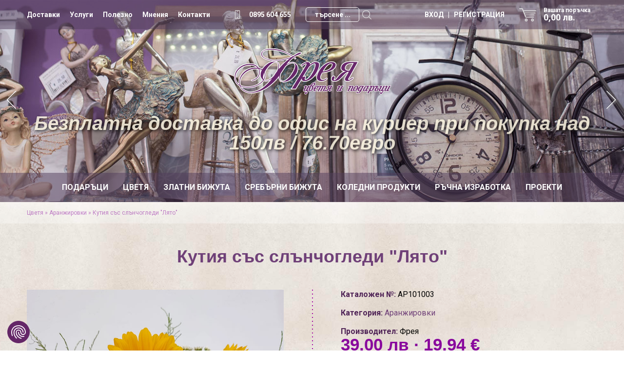

--- FILE ---
content_type: text/html; charset=utf-8
request_url: https://podaracionline.com/product-792-kutiia-sas-slanchogledi-liato-
body_size: 29648
content:


<!doctype html>
<html lang="bg">
<head><meta charset="utf-8" /><title>
	Кутия със слънчогледи "Лято"
</title><meta name="description" content="Кошница със слънчогледи &quot;Лято&quot;" /><link rel="icon" href="/favicon.ico" type="image/x-icon" /><link rel="shortcut icon" href="/favicon.ico" type="image/x-icon" /><link rel="icon" href="/images/favicon.png" type="image/png" /><link rel="shortcut icon" href="/images/favicon.png" type="image/png" /><meta name="viewport" content="width=device-width, initial-scale=1.0" /><link href="/style.css" rel="stylesheet" /><link href="/responsivemenu.css" rel="stylesheet" /><link href="/animate.css" rel="stylesheet" />
<script src="/jquery-1.11.2.min.js"></script>
<script src="/jquery.cycle2.min.js"></script>
<link rel="stylesheet" href="/fancybox/jquery.fancybox.css" />
<script src="/fancybox/jquery.fancybox.min.js"></script>
<script src="/jquery.raty.min.js"></script>
<script src="/javascripts.js"></script>
<link href="/owlcarousel/assets/owl.carousel.min.css" rel="stylesheet" /><link href="/owlcarousel/assets/owl.theme.lisk.css" rel="stylesheet" />
<script src="/owlcarousel/owl.carousel.min.js"></script>
<link rel="stylesheet" href="https://code.jquery.com/ui/1.12.1/themes/base/jquery-ui.css" />
<script src="https://code.jquery.com/ui/1.12.1/jquery-ui.js"></script>
<script type="text/javascript" src="//cdnjs.cloudflare.com/ajax/libs/jqueryui-touch-punch/0.2.3/jquery.ui.touch-punch.min.js"></script>
<meta name="theme-color" content="#523f5c" />
<script type='text/javascript' src='//platform-api.sharethis.com/js/sharethis.js#property=5ab0b88035130a00131feb75&product=inline-share-buttons' async='async'></script>
<script async src="https://www.googletagmanager.com/gtag/js?id=G-P9DJJS9D8P"></script>
<script>
  window.dataLayer = window.dataLayer || [];
  function gtag(){dataLayer.push(arguments);}
  gtag('js', new Date());
  gtag('config', 'G-P9DJJS9D8P');
  gtag('config', 'AW-798792078');
</script>
<!-- Facebook Pixel Code -->
<script>
!function(f,b,e,v,n,t,s)
{if(f.fbq)return;n=f.fbq=function(){n.callMethod?
n.callMethod.apply(n,arguments):n.queue.push(arguments)};
if(!f._fbq)f._fbq=n;n.push=n;n.loaded=!0;n.version='2.0';
n.queue=[];t=b.createElement(e);t.async=!0;
t.src=v;s=b.getElementsByTagName(e)[0];
s.parentNode.insertBefore(t,s)}(window, document,'script',
'https://connect.facebook.net/en_US/fbevents.js');
fbq('init', '407155623773016');
fbq('track', 'PageView');
</script>
<noscript><img height="1" width="1" style="display:none"
src="https://www.facebook.com/tr?id=407155623773016&ev=PageView&noscript=1"
/></noscript>
<!-- End Facebook Pixel Code -->
<script src="https://consent.cookiefirst.com/sites/podaracionline.com-9f1a6a8c-9450-48ee-b181-4267aa2d09e2/consent.js"></script>
<meta property="og:image" content="https://podaracionline.com/img/060222015425slynchogledi-23.jpg" /><link rel="canonical" href="https://podaracionline.com/product-792-kutiia-sas-slanchogledi-liato-" /><meta property="og:title" content="Кутия със слънчогледи &quot;Лято&quot;" /><meta property="og:description" content="Кошница със слънчогледи &quot;Лято&quot;" /><meta property="og:url" content="https://podaracionline.com/product-792-kutiia-sas-slanchogledi-liato-" /></head>
<body>

<form method="post" action="/product-792-kutiia-sas-slanchogledi-liato-" id="form1" enctype="multipart/form-data">
<div class="aspNetHidden">
<input type="hidden" name="__EVENTTARGET" id="__EVENTTARGET" value="" />
<input type="hidden" name="__EVENTARGUMENT" id="__EVENTARGUMENT" value="" />
<input type="hidden" name="__VIEWSTATE" id="__VIEWSTATE" value="/[base64]/0YDQuCDQv9C+0LrRg9C/[base64]/QvtC00LDRgNGK0YbQuDwvYT48dWw+PGxpPjxhIGhyZWY9Ii9wcm9kdWN0cy05NC1rb2xlZG5pLXByZWRsb2plbmlpYS8iPtCa0L7Qu9C10LTQvdC4INC/[base64]/[base64]/[base64]/[base64]/[base64]/[base64]/[base64]/[base64]/[base64]/[base64]/0YDRitGB0YLQtdC90Lg8L2E+PHVsPjxsaT48YSBocmVmPSIvcHJvZHVjdHMtMzgtcHJhc3Rlbmktcy1jaXJrb25pLyI+0J/RgNGK0YHRgtC10L3QuCDRgSDRhtC40YDQutC+0L3QuDwvYT48L2xpPjxsaT48YSBocmVmPSIvcHJvZHVjdHMtMTEzLXByYXN0ZW4tZXN0ZXN0dmVuLWthbWFrLyI+0J/RgNGK0YHRgtC10L0t0LXRgdGC0LXRgdGC0LLQtdC9INC60LDQvNGK0Lo8L2E+PC9saT48bGk+PGEgaHJlZj0iL3Byb2R1Y3RzLTEzMy1wcmFzdGVuaS1zLWVtYXlsLyI+0J/[base64]/[base64]/[base64]/0YDQtdGB0L/QsNC/[base64]/[base64]/0LDRgNC4PC9hPjwvbGk+PGxpPjxhIGhyZWY9Ii9wcm9kdWN0cy05Ny1ha3Nlc29hcmktemEtbW9taW5za28tcGFydGkvIj7QkNC60YHQtdGB0L7QsNGA0Lgg0LfQsCDQvNC+0LzQuNC90YHQutC+INC/0LDRgNGC0Lg8L2E+PC9saT48L3VsPjwvbGk+PGxpPjxhIGhyZWY9Ii9wcm9la3QuYXNweCI+0J/[base64]/[base64]/[base64]/RgtC+IiIgdGl0bGU9ItCa0YPRgtC40Y8g0YHRitGBINGB0LvRitC90YfQvtCz0LvQtdC00LggItCb0Y/[base64]/[base64]/[base64]/[base64]/RgtCwINC70YrRhdCwINC90LAg0LvRj9GC0L4uINCf0L7QtNGA0LXQttC00LDRgiDQstGK0YDRhdGDINGB0L/QtdGG0LjQsNC70L3QsCDQv9C40LDRhNC70L7RgNCwLCDQutC+0Y/RgtC+INC1INC90LDQv9C+0LXQvdCwINGBINCy0L7QtNCwLCDRgtCw0LrQsCDRhtCy0LXRgtGP0YLQsCDRgdC1INC30LDQv9Cw0LfQstCw0YIg0L/[base64]/QvtGA0LXQtCDQstCw0YjQsNGC0LAg0L/QvtGA0YrRh9C60LAuINCX0LAg0L/[base64]/[base64]/[base64]/0L7RgNGK0YfQsNC8ZAICD2QWAmYPFQMBNQ5vbmxheW4tbWFnYXppbhvQntC90LvQsNC50L0g0LzQsNCz0LDQt9C40L1kAgMPZBYCZg8VAwIzMRFuYXNoaXRlLXBhcnRuaW9yaR/QndCw0YjQuNGC0LUg0L/[base64]/QvtGA0YbQtdC70LDQvSDQuCDQutC10YDQsNC80LjQutCwPC9hPjxhIGhyZWY9Ii9wcm9kdWN0cy01Mi1rdXBpLWktZnJ1a3RpZXJpLyIgY2xhc3M9ImxpbmtuYXZzZWxlY3RlZCI+0JrRg9C/[base64]/[base64]/[base64]/[base64]/[base64]/[base64]/[base64]/[base64]/[base64]/0YDQtdGB0L/QsNC/[base64]/[base64]/[base64]/QsNGA0Lg8L2E+PGEgaHJlZj0iL3Byb2R1Y3RzLTk3LWFrc2Vzb2FyaS16YS1tb21pbnNrby1wYXJ0aS8iIGNsYXNzPSJsaW5rbmF2c2VsZWN0ZWQiPtCQ0LrRgdC10YHQvtCw0YDQuCDQt9CwINC80L7QvNC40L3RgdC60L4g0L/QsNGA0YLQuDwvYT48aHI+PC9kaXY+PGEgaHJlZj0iL3Byb2VrdC5hc3B4IiBjbGFzcz0ibGlua25hdiI+0J/[base64]" />
</div>

<script type="text/javascript">
//<![CDATA[
var theForm = document.forms['form1'];
if (!theForm) {
    theForm = document.form1;
}
function __doPostBack(eventTarget, eventArgument) {
    if (!theForm.onsubmit || (theForm.onsubmit() != false)) {
        theForm.__EVENTTARGET.value = eventTarget;
        theForm.__EVENTARGUMENT.value = eventArgument;
        theForm.submit();
    }
}
//]]>
</script>


<script src="/WebResource.axd?d=SN0RX1uh7jks_ycSCrxbE2UN20QjmZPxImVmBOQ86NuPVlVjl62QUg-LsYx-IJxI4pyBVN2eDKFAIHvIlVjqQhwbjvE1&amp;t=638286187360000000" type="text/javascript"></script>


<script src="/ScriptResource.axd?d=t-7VU7qd1QMYsQVBcop8R6RR3Pnmz2s1qk_Vs5nHTvWsI2za4JbkmQUyyGhIhFLCWSwO58Ys4syQGXtprvaQID-UkKN7dvCfjJsPmoxk3Ch6DNZr2KzbmmxfiHyCGnvUFUmSanXxjMLITkJR9F8JiT1ebxhThZR3UZbQq2t3DLd4fu9S0&amp;t=13798092" type="text/javascript"></script>
<script type="text/javascript">
//<![CDATA[
if (typeof(Sys) === 'undefined') throw new Error('ASP.NET Ajax client-side framework failed to load.');
//]]>
</script>

<script src="/ScriptResource.axd?d=U0ICukRdH0lB8o4s7iCmI7tiiDT6Rxlg5_h1xS6ly4AIsbIqEnN6aR7DMJF4gbiLL85OLTYATvKZtvEVa5QcpmJZtDuNTLzkBxm3wtAexrSrKbqXMhFO5oLnEzTklGeu4AOZVXPAd9HvvzNLNmxg6d7U_fFZDTfouiWFORx7AYcoPXdRFwuircrylbtCMIgXTxl8ew2&amp;t=13798092" type="text/javascript"></script>
<div class="aspNetHidden">

	<input type="hidden" name="__VIEWSTATEGENERATOR" id="__VIEWSTATEGENERATOR" value="986F59E2" />
	<input type="hidden" name="__SCROLLPOSITIONX" id="__SCROLLPOSITIONX" value="0" />
	<input type="hidden" name="__SCROLLPOSITIONY" id="__SCROLLPOSITIONY" value="0" />
</div>

<script type="text/javascript">
//<![CDATA[
Sys.WebForms.PageRequestManager._initialize('ctl00$ScriptManager1', 'form1', ['tctl00$UpdatePanelLogin','UpdatePanelLogin','tctl00$maincontent$UpdatePanelRegister','UpdatePanelRegister','tctl00$UpdatePanelPopup','UpdatePanelPopup'], ['ctl00$maincontent$btnSubmit','btnSubmit'], [], 90, 'ctl00');
//]]>
</script>


<div id="main">

<div class="contoverall">
	<div class="cycle-slideshow" 
        data-cycle-timeout="5000"
        data-cycle-speed="1000"
        data-cycle-slides=".slide"
		data-cycle-prev=".cycleprev"
	    data-cycle-next=".cyclenext"
		data-cycle-fx="fade"
    >
 

		<div class="slide" style="background-image:url(/img/161025074304suveniri.jpg);" onclick="location.href=''">
            <div class="contoverallslide">
                <div class="contall">    
                    <div class="call contallpadding inlineblock centered">
						<div class="clogo delay50">
            				<a href="/"><img src="/images/logo.png" alt="Онлайн магазин за подаръци ФРЕЯ" title="Онлайн магазин за подаръци ФРЕЯ"></a>
           				</div>						
						<div class="slidetitle delay100">
	                        <p>
	Безплатна доставка до офис на куриер при покупка над 150лв / 76.70евро</p>

                        </div>
                    </div>
                </div>
            </div>
		</div>
	

        <a href="#" class="cyclenext" title="Next">&nbsp;</a>
  		<a href="#" class="cycleprev" title="Previous">&nbsp;</a> 
 
        <div class="contoverallup">
            <div class="contall">
                <div class="call contallpadding">    
                    <div class="cupmenu">
						<a href="/pages-1-dostavki">Доставки</a><a href="/pages-2-uslugi">Услуги</a><a href="/news.aspx">Полезно</a><a href="/mnenia.aspx">Мнения</a><a href="/contacts.aspx">Контакти</a>
                    </div> 				
                    <a href="tel:+359895604655" class="cphone">0895 604 655</a>
                    <div class="cupsearch">
						<div id="panSearch" onkeypress="javascript:return WebForm_FireDefaultButton(event, &#39;btnSearch&#39;)">
	
							<div class="searchinput"><input name="ctl00$q" type="text" id="q" placeholder="търсене ..." /></div>
							<a id="btnSearch" class="searchbuton" title="Търси" href="javascript:WebForm_DoPostBackWithOptions(new WebForm_PostBackOptions(&quot;ctl00$btnSearch&quot;, &quot;&quot;, true, &quot;&quot;, &quot;&quot;, false, true))">&nbsp;</a>
						
</div>
                    </div> 
<div id="UpdatePanelLogin">
	
					<a href="/shop.aspx" class="bag">Вашата поръчка<span id="lblShop">0,00 лв.</span></a>
					<div class="cupuser">
						<a id="linkLogin" href="/login.aspx">ВХОД &nbsp; | &nbsp; РЕГИСТРАЦИЯ</a>
                    </div> 				
	
</div>

                 </div>
            </div>
        </div>        

		<div class="contoverallmenu">
			<div class="contall">    
				<div class="call contallpadding">
						
							<div class="cmenu">
								<nav id="menu">
									<ul id="nav">
										<li><a href="/products-1-podaraci/">Подаръци</a><ul><li><a href="/products-94-koledni-predlojeniia/">Коледни предложения</a></li><li><a href="/products-162-servizi-za-hranene/">Сервизи за хранене</a></li><li><a href="/products-61-servizi-za-torta/">Сервизи за торта</a></li><li><a href="/products-80-detski-servizi/">Детски сервизи</a></li><li><a href="/products-62-setove-za-servirane/">Сетове за сервиране</a></li><li><a href="/products-64-kristal-i-staklo/">Кристал и стъкло</a><ul><li><a href="/products-99-vazi/">Вази</a></li><li><a href="/products-100-kupi-i-fruktieri/">Купи и фруктиери</a></li><li><a href="/products-101-kani-i-garafi/">Кани и гарафи</a></li><li><a href="/products-102-chashi-za-rakiia/">Чаши за ракия </a></li><li><a href="/products-103-chashi-vino-i-shampansko/">Чаши вино и шампанско</a></li><li><a href="/products-105-chashi-za-uiski-i-koniak/">Чаши за уиски и коняк</a></li><li><a href="/products-106-chashi-za-bira/">Чаши за бира</a></li><li><a href="/products-107-chashi-voda-bezalkoholno/">Чаши вода-безалкохолно</a></li><li><a href="/products-108-svatbeni-chashi/">Сватбени чаши</a></li><li><a href="/products-109-iubileyni-chashi/">Юбилейни чаши</a></li><li><a href="/products-110-stakleni-komplekti/">Стъклени комплекти</a></li><li><a href="/products-111-drugi-izdeliia/">Други изделия</a></li></ul></li><li><a href="/products-166-chashi/">Чаши</a><ul><li><a href="/products-60-edinichni-chashi/">Единични чаши</a></li><li><a href="/products-167-dvoyka-chashi/">Двойкa чаши</a></li><li><a href="/products-79-termo-chashi/">Термо чаши</a></li><li><a href="/products-168-servizi-za-chay-i-kafe/">Сервизи за чай и кафе</a></li></ul></li><li><a href="/products-51-vazi-porcelan-i-keramika/">Вази порцелан и керамика</a></li><li><a href="/products-52-kupi-i-fruktieri/">Купи и фруктиери</a></li><li><a href="/products-65-statuetki-i-suveniri/">Статуетки и сувенири</a><ul><li><a href="/products-76-kasichki-za-pari/">Касички за пари</a></li><li><a href="/products-148-statuetki/">Статуетки</a></li><li><a href="/products-149-angeli-i-fei/">Ангели и феи</a></li><li><a href="/products-150-figurki-na-jivotni/">Фигурки на животни</a></li><li><a href="/products-151-vechni-kalendari/">Вечни календари</a></li><li><a href="/products-152-korabni-maketi/">Корабни макети</a></li><li><a href="/products-153-drugi/">Други</a></li></ul></li><li><a href="/products-55-kutii-za-kliuchove/">Кутии за ключове</a></li><li><a href="/products-84-kuhnenski-aksesoari/">Кухненски аксесоари</a><ul><li><a href="/products-174-sadove-toplo-servirane/">Съдове топло сервиране</a></li><li><a href="/products-178-olivernici-i-zaharnici/">Оливерници и захарници</a></li><li><a href="/products-177-plata-za-servirane/">Плата за сервиране</a></li><li><a href="/products-176-bambukovi-izdeliia/">Бамбукови изделия</a></li><li><a href="/products-175-podlojki-za-servirane/">Подложки за сервиране</a></li><li><a href="/products-173-kuhnenski-burkani/">Кухненски буркани</a></li><li><a href="/products-172-drugi-kuhnenski-izdeliia/">Други кухненски изделия</a></li></ul></li><li><a href="/products-77-dekoraciia-za-doma/">Декорация за дома</a></li><li><a href="/products-58-kutii-za-bijuta/">Кутии за бижута</a></li><li><a href="/products-81-suvenirni-butilki-vino/">Сувенирни бутилки вино</a></li><li><a href="/products-66-podaraci-za-maje/">Подаръци за мъже</a></li><li><a href="/products-57-ramki-za-snimki/">Рамки за снимки</a></li><li><a href="/products-53-chasovnici/">Часовници</a></li><li><a href="/products-54-koshnici-za-piknik/">Кошници за пикник</a></li><li><a href="/products-154-podarachni-koshnici/">Подаръчни кошници</a></li><li><a href="/products-56-ikoni/">Икони</a></li><li><a href="/products-59-aksesoari/">Аксесоари</a></li></ul></li><li><a href="/products-2-cvetia/">Цветя</a><ul><li><a href="/products-67-kartichki/">Картички</a></li><li><a href="/products-7-buketi/">Букети</a><ul><li><a href="/products-9-rozi/">Рози</a></li><li><a href="/products-11-buketi-miks/">Букети микс</a></li></ul></li><li><a href="/products-19-kutii-s-cvetia/">Кутии с цветя</a></li><li><a href="/products-8-aranjirovki/">Аранжировки</a></li><li><a href="/products-125-proletni-cvetia/">Пролетни цветя</a></li><li><a href="/products-96-vechni-rozi/">Вечни рози</a></li><li><a href="/products-161-kutii-sas-sapuneni-cvetia/">Кутии със сапунени цветя</a></li><li><a href="/products-163-pliusheni-mecheta/">Плюшени мечета</a></li><li><a href="/products-160-mecheta-ot-rozi/">Мечета от рози</a></li><li><a href="/products-98-izkustveni-cvetia/">Изкуствени цветя</a></li></ul></li><li><a href="/products-34-zlatni-bijuta/">Златни бижута</a><ul><li><a href="/products-179-zlatni-obeci/">Златни обеци</a></li><li><a href="/products-180-zlatni-prasteni/">Златни пръстени</a></li><li><a href="/products-181-zlatni-visulki/">Златни висулки</a></li><li><a href="/products-182-zlatni-grivni/">Златни гривни</a><ul><li><a href="/products-186-zlatni-grivni-bez-kamak/">Златни гривни без камък</a></li><li><a href="/products-188-zlatni-grivni-s-cirkoni/">Златни гривни с циркони</a></li><li><a href="/products-187-cherven-konec-sas-zlato/">Червен конец със злато</a></li></ul></li><li><a href="/products-183-zlatni-kolieta/">Златни колиета</a></li><li><a href="/products-184-zlatni-komplekti/">Златни комплекти</a></li><li><a href="/products-185-zlatni-sindjiri/">Златни синджири</a></li></ul></li><li><a href="/products-3-srebarni-bijuta/">Сребърни бижута</a><ul><li><a href="/products-127-srebarni-obeci/">Сребърни обеци</a><ul><li><a href="/products-35-obeci-s-cirkoni/">Обеци с циркони</a></li><li><a href="/products-114-obeci-skapocenen-kamak/">Обеци-скъпоценен камък</a></li><li><a href="/products-132-obeci-s-emayl/">Обеци с емайл</a></li><li><a href="/products-36-obeci-bez-kamak/">Обеци без камък</a></li></ul></li><li><a href="/products-112-srebarni-prasteni/">Сребърни пръстени</a><ul><li><a href="/products-38-prasteni-s-cirkoni/">Пръстени с циркони</a></li><li><a href="/products-113-prasten-estestven-kamak/">Пръстен-естествен камък</a></li><li><a href="/products-133-prasteni-s-emayl/">Пръстени с емайл</a></li><li><a href="/products-39-prasteni-bez-kamak/">Пръстени без камък</a></li></ul></li><li><a href="/products-48-srebarni-visulki/">Сребърни висулки</a><ul><li><a href="/products-41-visulki-s-cirkoni/">Висулки с циркони</a></li><li><a href="/products-115-visulki-estestven-kamak/">Висулки-естествен камък</a></li><li><a href="/products-134-visulki-s-emayl/">Висулки с емайл</a></li><li><a href="/products-144-visulki-bez-kamak/">Висулки без камък</a></li></ul></li><li><a href="/products-45-srebarni-grivni/">Сребърни гривни</a><ul><li><a href="/products-46-grivni-s-cirkoni/">Гривни с циркони</a></li><li><a href="/products-116-grivni-estestven-kamak/">Гривни-естествен камък</a></li><li><a href="/products-47-grivni-bez-kamak/">Гривни без камък</a></li></ul></li><li><a href="/products-131-srebarni-kolieta/">Сребърни колиета</a><ul><li><a href="/products-40-kolieta-s-cirkoni/">Колиета с циркони</a></li><li><a href="/products-119-kolieta-estestven-kamak/">Колиета-естествен камък</a></li><li><a href="/products-145-kolieta-bez-kamak/">Колиета без камък</a></li></ul></li><li><a href="/products-42-srebarni-komplekti/">Сребърни комплекти</a><ul><li><a href="/products-43-komplekti-s-cirkoni/">Комплекти с циркони</a></li><li><a href="/products-117-setove-estestven-kamak/">Сетове-естествен камък</a></li><li><a href="/products-137-komplekti-s-emayl/">Комплекти с емайл</a></li><li><a href="/products-44-komplekti-bez-kamak/">Комплекти без камък</a></li></ul></li><li><a href="/products-146-srebarni-sindjiri/">Сребърни синджири</a></li><li><a href="/products-93-broshki-i-chasovnici/">Брошки и часовници</a></li><li><a href="/products-135-detski-bijuta/">Детски бижута</a></li></ul></li><li><a href="/products-6-koledni-produkti/">Коледни продукти</a><ul><li><a href="/products-120-koledni-chashi/">Коледни чаши</a></li><li><a href="/products-121-koledni-plata-chinii-i-aksesoari/">Коледни плата, чинии и аксесоари</a></li><li><a href="/products-123-koledni-suveniri/">Коледни сувенири</a></li><li><a href="/products-192-koledni-prespapieta/">Коледни преспапиета</a></li><li><a href="/products-122-koledna-ukrasa-za-elha/">Коледна украса за елха </a></li><li><a href="/products-124-kasmeti-za-banica/">Късмети за баница</a></li></ul></li><li><a href="/products-4-rachna-izrabotka/">Ръчна изработка</a><ul><li><a href="/products-68-albumi/">Албуми</a></li><li><a href="/products-69-recepturnici/">Рецептурници</a></li><li><a href="/products-70-komplekti-za-krashtene/">Комплекти за кръщене</a><ul><li><a href="/products-169-komplekti-za-krashtene/">Комплекти за кръщене</a></li><li><a href="/products-170-havlii-za-sveto-krashtenie/">Хавлии за Свето Кръщение</a></li><li><a href="/products-171-suveniri-za-krashtene/">Сувенири за кръщене</a></li><li><a href="/products-189-knigi-za-pojelaniia/">Книги за пожелания</a></li><li><a href="/products-190-kutiia-za-pari/">Кутия за пари</a></li><li><a href="/products-191-aksesoari-za-krashtene/">Аксесоари за кръщене</a></li></ul></li><li><a href="/products-71-pokani/">Покани </a></li><li><a href="/products-72-svatbeni-aksesoari/">Сватбени аксесоари</a></li><li><a href="/products-74-kutiyki-za-bebeshki-sakrovishta/">Кутийки за бебешки съкровища</a></li><li><a href="/products-90-plikove-i-kutiyki-za-pari/">Пликове и кутийки за пари</a></li><li><a href="/products-97-aksesoari-za-mominsko-parti/">Аксесоари за моминско парти</a></li></ul></li><li><a href="/proekt.aspx">Проекти</a></li>
									 </ul>
								</nav>  
								<div class="cupsearch2">
								<div id="panSearch2" onkeypress="javascript:return WebForm_FireDefaultButton(event, &#39;btnSearch2&#39;)">
	
									<div class="searchinput"><input name="ctl00$q2" type="text" id="q2" placeholder="търсене ..." /></div>
									<a id="btnSearch2" class="searchbuton" title="Търси" href="javascript:WebForm_DoPostBackWithOptions(new WebForm_PostBackOptions(&quot;ctl00$btnSearch2&quot;, &quot;&quot;, true, &quot;&quot;, &quot;&quot;, false, true))">&nbsp;</a>
								
</div>
								</div>
								<a href="javascript:;" class="menurespons">&nbsp;</a>
							</div> 

			  </div>
			</div>
		</div>

   </div>
</div>



<div class="contoverallmain">
	<div class="contoverallbreadcrumbs">
		<div class="contall">    
    		<div id="breadcrumbs" class="call contallpadding"><a href="/products-2-cvetia/">Цветя</a> &raquo; <a href="/products-8-aranjirovki/">Аранжировки</a> &raquo; <a href="/product-792-kutiia-sas-slanchogledi-liato-">Кутия със слънчогледи "Лято"</a></div>
		</div>
	</div>

	<div class="contall">    
    	<div class="call paddingupdown contallpadding">
        	<h1>Кутия със слънчогледи "Лято"</h1>
   		</div>
    	<div class="call paddingdown contallpadding">

			<div class="prleftright" id="prleft">
				
	
				<div class="outercarouselbig"><div class="owl-carousel owl-theme" id="big"><div class="item"><a href="javascript:;" data-fancybox="detail" data-src="https://podaracionline.com/img/060222015425slynchogledi-23.jpg" data-caption="Кутия със слънчогледи "Лято""><img class="w-100 rounded" src="https://podaracionline.com/img/060222015425slynchogledi-23.jpg" alt="Кутия със слънчогледи "Лято"" title="Кутия със слънчогледи "Лято"" id="firstImage"></a></div><div class="item"><a href="javascript:;" data-fancybox="detail" data-src="https://podaracionline.com/img/060222015438slynchogledi-23.jpg2.jpg" data-caption="Кутия със слънчогледи "Лято""><img class="w-100 rounded" src="https://podaracionline.com/img/060222015438slynchogledi-23.jpg2.jpg" alt="Кутия със слънчогледи "Лято""></a></div></div></div><div class="outercarouselthumbs"><div class="owl-carousel owl-theme" id="thumbs"><div class="item"><img class="objectfit" src="https://podaracionline.com/img/060222015425slynchogledi-23.jpg" alt="Кутия със слънчогледи "Лято""></div><div class="item"><img src="https://podaracionline.com/img/060222015438slynchogledi-23.jpg2.jpg" alt="Кутия със слънчогледи "Лято""></div></div></div>
	
	
				<br><h4>Варианти</h4><hr>
	
			</div>
			<div class="prcenter">
				&nbsp;
			</div>
			<div class="prleftright" id="prright">
<div id="UpdatePanelRegister">
	








	
				<div class="prrow"><span>Каталожен №:</span> АР101003</div>
				<div class="prrow">&nbsp;</div>
				<div class="prrow"><span>Категория:</span> <a href="/products-8-aranjirovki/">Аранжировки</a><br></div>
				<div class="prrow">&nbsp;</div>
				<div class="prrow"><span>Производител:</span> Фрея</div>
		

				<div id="prprice" class="prprice">39,00 лв &middot; 19,94 &euro;</div>
				
	
				<div class="prrow"><hr></div>
				
					
				<div id="panelOrder" class="contoverall">
					<h4>Поръчай Кутия със слънчогледи "Лято"</h4>
					<div class="prrow">
						<p><strong></strong></p>
						<p></p>
					</div>
					<div class="prrow">
						<p><strong></strong></p>
						<p></p>
					</div>
					<div class="prrow">
						<input name="ctl00$maincontent$broi" type="text" value="1" id="broi" Size="2" />
						<a href="javascript:void(0);" id="btnDown" class="updown" style="display:none;">&ndash;</a>
						<a href="javascript:void(0);" id="btnUp" class="updown" style="display:none;">+</a>
					</div>
					<div class="prrow">
						<p><span id="lblKol" style="display:none">48</span>
						</p>
					</div>
					<a id="btnSubmit" class="butonbag" href="javascript:WebForm_DoPostBackWithOptions(new WebForm_PostBackOptions(&quot;ctl00$maincontent$btnSubmit&quot;, &quot;&quot;, true, &quot;&quot;, &quot;&quot;, false, true))"><span>Добави в количката</span></a>
				</div>
	
</div>

	
				<div class="prrow"><hr><p>
	Кутията със слънчогледи съдържа 5 бр слънчогледа и хризантема. Съчетанието на цветята лъха на лято. Подреждат върху специална пиафлора, която е напоена с вода, така цветята се запазват по-дълго време.&nbsp;</p>
<p>
	Ако броят слънчогледи е различен цената ще бъде коригирана според вашата поръчка. За повече информация може да ни потърсите на посочените телофони за контакт.</p>
<p>
	Слънчогледите се предлагат през месеците от юни до септември!!!</p>
<hr></div>
		

			</div>
        </div>

    	<div id="titleOther" class="call paddingdown">
        	<h2>Други продукти от Аранжировки</h2>
   		</div>

    	<div class="call paddingdown inlineblock">

			
				<div class="product">
					<div class="productimage">
						<a href="/product-140-buket-ot-9-br-beli-liliumi"><img src="/showimage.aspx?img=050223100611buket-s-15-liliuma.jpg&amp;w=270&amp;h=270" alt="Букет от 9 бр. бели лилиуми" title="Букет от 9 бр. бели лилиуми" width="270" height="270" /></a>
					</div>
					<a href="/product-140-buket-ot-9-br-beli-liliumi" class="producttitle">Букет от 9 бр. бели лилиуми</a>
					<a href="/product-140-buket-ot-9-br-beli-liliumi" class="productprice">95,00 лв &middot; 48,57 &euro;</a>
					<a href="/product-140-buket-ot-9-br-beli-liliumi" class="shop"><span>ПОРЪЧАЙ</span></a>
				</div>			
				
				<div class="product">
					<div class="productimage">
						<a href="/product-141-vechna-roza-cviat-ekriu-v-sfera"><img src="/showimage.aspx?img=270221063331vechna-ro-krem-1.jpg&amp;w=270&amp;h=270" alt="Вечна роза - цвят екрю в сфера" title="Вечна роза - цвят екрю в сфера" width="270" height="270" /></a>
					</div>
					<a href="/product-141-vechna-roza-cviat-ekriu-v-sfera" class="producttitle">Вечна роза - цвят екрю в сфера</a>
					<a href="/product-141-vechna-roza-cviat-ekriu-v-sfera" class="productprice">49,90 лв &middot; 25,51 &euro;</a>
					<a href="/product-141-vechna-roza-cviat-ekriu-v-sfera" class="shop"><span>ПОРЪЧАЙ</span></a>
				</div>			
				
				<div class="product">
					<div class="productimage">
						<a href="/product-142-vechna-roza-svetlo-lilav-cviat-v-sfera"><img src="/showimage.aspx?img=270221062214vechna-roza-mlechno-lilava.jpg&amp;w=270&amp;h=270" alt="Вечна роза - светло лилав цвят в сфера" title="Вечна роза - светло лилав цвят в сфера" width="270" height="270" /></a>
					</div>
					<a href="/product-142-vechna-roza-svetlo-lilav-cviat-v-sfera" class="producttitle">Вечна роза - светло лилав цвят в сфера</a>
					<a href="/product-142-vechna-roza-svetlo-lilav-cviat-v-sfera" class="productprice">49,90 лв &middot; 25,51 &euro;</a>
					<a href="/product-142-vechna-roza-svetlo-lilav-cviat-v-sfera" class="shop"><span>ПОРЪЧАЙ</span></a>
				</div>			
				
				<div class="product">
					<div class="productimage">
						<a href="/product-639-buket-ot-beli-i-cherveni-rozi"><img src="/showimage.aspx?img=2604180644410123.jpg&amp;w=270&amp;h=270" alt="Букет от бели и червени рози" title="Букет от бели и червени рози" width="270" height="270" /></a>
					</div>
					<a href="/product-639-buket-ot-beli-i-cherveni-rozi" class="producttitle">Букет от бели и червени рози</a>
					<a href="/product-639-buket-ot-beli-i-cherveni-rozi" class="productprice">85,00 лв &middot; 43,46 &euro;</a>
					<a href="/product-639-buket-ot-beli-i-cherveni-rozi" class="shop"><span>ПОРЪЧАЙ</span></a>
				</div>			
				
				<div class="product">
					<div class="productimage">
						<a href="/product-732-buket-ot-31-rozi-cveten-miks"><img src="/showimage.aspx?img=0105180252160430.jpg&amp;w=270&amp;h=270" alt="Букет от 31 рози - Цветен микс " title="Букет от 31 рози - Цветен микс " width="270" height="270" /></a>
					</div>
					<a href="/product-732-buket-ot-31-rozi-cveten-miks" class="producttitle">Букет от 31 рози - Цветен микс </a>
					<a href="/product-732-buket-ot-31-rozi-cveten-miks" class="productprice">175,00 лв &middot; 89,48 &euro;</a>
					<a href="/product-732-buket-ot-31-rozi-cveten-miks" class="shop"><span>ПОРЪЧАЙ</span></a>
				</div>			
				
				<div class="product">
					<div class="productimage">
						<a href="/product-760-buket-ot-87-rozi-cherveno-sarce"><img src="/showimage.aspx?img=0405180144122435.jpg&amp;w=270&amp;h=270" alt="Букет от 87 рози - Червено сърце " title="Букет от 87 рози - Червено сърце " width="270" height="270" /></a>
					</div>
					<a href="/product-760-buket-ot-87-rozi-cherveno-sarce" class="producttitle">Букет от 87 рози - Червено сърце </a>
					<a href="/product-760-buket-ot-87-rozi-cherveno-sarce" class="productprice">550,00 лв &middot; 281,21 &euro;</a>
					<a href="/product-760-buket-ot-87-rozi-cherveno-sarce" class="shop"><span>ПОРЪЧАЙ</span></a>
				</div>			
				
				<div class="product">
					<div class="productimage">
						<a href="/product-780-buket-ot-15-17-ili-19-cherveni-rozi"><img src="/showimage.aspx?img=06022211262627-cherveni-rozi.jpg&amp;w=270&amp;h=270" alt="Букет от 15, 17 или 19 червени рози" title="Букет от 15, 17 или 19 червени рози" width="270" height="270" /></a>
					</div>
					<a href="/product-780-buket-ot-15-17-ili-19-cherveni-rozi" class="producttitle">Букет от 15, 17 или 19 червени рози</a>
					<a href="/product-780-buket-ot-15-17-ili-19-cherveni-rozi" class="productprice">100,00 лв &middot; 51,13 &euro;</a>
					<a href="/product-780-buket-ot-15-17-ili-19-cherveni-rozi" class="shop"><span>ПОРЪЧАЙ</span></a>
				</div>			
	

        </div>


    </div>
</div>

<script language="javascript" type="text/javascript">

	$(".variantlink").on("click", function() {
		var sn = $(this).attr("data-image");
		var im = $(this).attr("data-ime");
		$("#mainimage").attr("src",sn);
		$("#mainimage").attr("alt",im);
		$("#mainimage").attr("title",im);
		$('#ddlVariant').find("option:contains('" + im + "')").prop('selected',true).trigger('change');
	});

	$("#btnUp").on("click", function() {
		var maxbroi = parseFloat($("#lblKol").text());
		var broi = parseFloat($("#broi").val());
		broi += 1;
		if (broi > maxbroi) {
			broi = maxbroi;
		};
		$("#broi").val(broi);
	});
	$("#btnDown").on("click", function() {
		var broi = parseFloat($("#broi").val());
		broi -= 1;
		if (broi == 0) {
			broi = 1;
		};
		$("#broi").val(broi);
	});

	$(window).load(function() {
		var windowsize = $(window).width();
		if (windowsize > 759) {
			var cLeft  = $("#prleft").outerHeight(true);
			var cRight  = $("#prright").outerHeight(true);
			console.log(cLeft+"-"+cRight);
			if (cLeft > cRight) {
				$(".prcenter").css("height", cLeft);
			}
			else {
				$(".prcenter").css("height", cRight);
			}
		}
	});

</script>

	

<style>
#big .owl-item {overflow:hidden;}
#big .item {height:100%;text-align:center;}
#big .item img {width:auto;max-width:100%;height:auto;max-height:100%;margin:auto;}
#thumbs .item {height:150%;padding:0;margin:5px;text-align:center;cursor:pointer;}
.outercarouselthumbs {width:100%;height:150px;display:block;margin-top:5px;}
#thumbs {width:100%;height:150px;}
#thumbs .item {height:150px;margin:0;padding:0;}
@media only screen and (min-width:992px) and (max-width:1440px) {
    .outercarouselthumbs {height:250px;}
    #thumbs {height:250px;}
    #thumbs .item {height:250px;}
}
@media only screen and (min-width:768px) and (max-width:991px) {
    .outercarouselthumbs {height:200px;}
    #thumbs {height:200px;}
    #thumbs .item {height:200px;}
}
@media only screen and (min-width:321px) and (max-width:767px) {
    .outercarouselthumbs {height:120px;}
    #thumbs {height:120px;}
    #thumbs .item {height:120px;}
}
@media only screen and (max-width:320px) {
    .outercarouselthumbs {height:80px;}
    #thumbs {height:80px;}
    #thumbs .item {height:80px;}
}
</style> 
<script id="rendered-js">
$(document).ready(function () {
  var bigimage = $("#big");
  var thumbs = $("#thumbs");
  //var totalslides = 10;
  var syncedSecondary = true;

  bigimage.
  owlCarousel({
    items: 1,
    slideSpeed: 2000,
    nav: true,
    autoHeight: true,
    autoplay: false,
    dots: false,
    loop: true,
    responsiveRefreshRate: 200,
    navText: ["<img src='owlcarousel/assets/left.png'>","<img src='owlcarousel/assets/right.png'>"] }).


  on("changed.owl.carousel", syncPosition);

  thumbs.
  on("initialized.owl.carousel", function () {
    thumbs.
    find(".owl-item").
    eq(0).
    addClass("current");
  }).
  owlCarousel({
    items: 3,
    margin:5,
    dots: false,
    nav: true,
    navText: ["<img src='owlcarousel/assets/left.png'>","<img src='owlcarousel/assets/right.png'>"],

    smartSpeed: 200,
    slideSpeed: 500,
    slideBy: 3,
    responsiveRefreshRate: 100 }).

  on("changed.owl.carousel", syncPosition2);

  function syncPosition(el) {
    //if loop is set to false, then you have to uncomment the next line
    //var current = el.item.index;

    //to disable loop, comment this block
    var count = el.item.count - 1;
    var current = Math.round(el.item.index - el.item.count / 2 - 0.5);

    if (current < 0) {
      current = count;
    }
    if (current > count) {
      current = 0;
    }
    //to this
    thumbs.
    find(".owl-item").
    removeClass("current").
    eq(current).
    addClass("current");
    var onscreen = thumbs.find(".owl-item.active").length - 1;
    var start = thumbs.
    find(".owl-item.active").
    first().
    index();
    var end = thumbs.
    find(".owl-item.active").
    last().
    index();

    if (current > end) {
      thumbs.data("owl.carousel").to(current, 100, true);
    }
    if (current < start) {
      thumbs.data("owl.carousel").to(current - onscreen, 100, true);
    }
  }

  function syncPosition2(el) {
    if (syncedSecondary) {
      var number = el.item.index;
      bigimage.data("owl.carousel").to(number, 100, true);
    }
  }

  thumbs.on("click", ".owl-item", function (e) {
    e.preventDefault();
    var number = $(this).index();
    bigimage.data("owl.carousel").to(number, 300, true);
  });
});
</script>

		 



<div class="contoveralldown">
	<div class="contall">    
    	<div class="call contallpadding">  
        
        	<div class="downcont delay25">
            	<div class="downtitle">ПОЛЕЗНА ИНФОРМАЦИЯ</div>

        		<a href="/pages-3-za-nas">За нас</a>
	
        		<a href="/pages-4-kak-da-poracham">Как да поръчам</a>
	
        		<a href="/pages-5-onlayn-magazin">Онлайн магазин</a>
	
        		<a href="/pages-31-nashite-partniori">Нашите партньори</a>
	
				<a href="/contacts.aspx">Контакти</a>
            </div>

        	<div class="downcont delay50">
            	<div class="downtitle">ОБЩИ УСЛОВИЯ</div>

        		<a href="/pages-7-usloviia-za-polzvane">Условия за ползване</a>
	
        		<a href="/pages-8-nachini-za-plashtane">Начини за плащане</a>
	
        		<a href="/pages-9-srokove-i-usloviia-za-dostavka">Срокове и условия за доставка</a>
	
        		<a href="/pages-10-usloviia-za-vrashtane-i-reklamacii">Условия за връщане и рекламации</a>
	
        		<a href="/pages-18-politika-za-lichnite-danni">Политика за личните данни</a>
	
        		<a href="/pages-21-politika-za-biskvitki">Политика за бисквитки</a>
	
				<a href="https://www.webdesignbg.com/" target="_blank" class="webdesignbg">WebDesignBG</a>
            </div>

        	<div class="downcont delay75">
            	<div class="downtitle">КОНТАКТИ</div>
				<p><strong>НИМФИТЕ ООД</strong><br>ЕИК BG 204547645<br>Административен адрес: гр. Аксаково ул. Орлово гнездо 18</p>
				<div class="downicon iconphone"><a href="tel:+359895604655 ">0895 604 655</a></div>
				<div class="downicon iconemail"><a href="mailto:info@podaracionline.com">info@podaracionline.com</a></div>
				<div class="sharethis-inline-share-buttons"></div>
				<a href="/mnenia.aspx" class="butonmnenia">ВАШИТЕ МНЕНИЯ И ПРЕПОРЪКИ</a>
            </div>
                                                            
        </div>         
  </div>
</div>

</div>

<div id="mySidenav" class="sidenav">
	<a href="javascript:closeNav();" class="closebtn" onclick="">&nbsp;</a>
    <a href="javascript:showhideDiv('#pr1');" class="linknav">Подаръци</a><div id="pr1" style="display:none;"><hr><a href="/products-94-koledni-predlojeniia/" class="linknavselected">Коледни предложения</a><a href="/products-162-servizi-za-hranene/" class="linknavselected">Сервизи за хранене</a><a href="/products-61-servizi-za-torta/" class="linknavselected">Сервизи за торта</a><a href="/products-80-detski-servizi/" class="linknavselected">Детски сервизи</a><a href="/products-62-setove-za-servirane/" class="linknavselected">Сетове за сервиране</a><a href="/products-64-kristal-i-staklo/" class="linknavselected">Кристал и стъкло</a><a href="/products-166-chashi/" class="linknavselected">Чаши</a><a href="/products-51-vazi-porcelan-i-keramika/" class="linknavselected">Вази порцелан и керамика</a><a href="/products-52-kupi-i-fruktieri/" class="linknavselected">Купи и фруктиери</a><a href="/products-65-statuetki-i-suveniri/" class="linknavselected">Статуетки и сувенири</a><a href="/products-55-kutii-za-kliuchove/" class="linknavselected">Кутии за ключове</a><a href="/products-84-kuhnenski-aksesoari/" class="linknavselected">Кухненски аксесоари</a><a href="/products-77-dekoraciia-za-doma/" class="linknavselected">Декорация за дома</a><a href="/products-58-kutii-za-bijuta/" class="linknavselected">Кутии за бижута</a><a href="/products-81-suvenirni-butilki-vino/" class="linknavselected">Сувенирни бутилки вино</a><a href="/products-66-podaraci-za-maje/" class="linknavselected">Подаръци за мъже</a><a href="/products-57-ramki-za-snimki/" class="linknavselected">Рамки за снимки</a><a href="/products-53-chasovnici/" class="linknavselected">Часовници</a><a href="/products-54-koshnici-za-piknik/" class="linknavselected">Кошници за пикник</a><a href="/products-154-podarachni-koshnici/" class="linknavselected">Подаръчни кошници</a><a href="/products-56-ikoni/" class="linknavselected">Икони</a><a href="/products-59-aksesoari/" class="linknavselected">Аксесоари</a><hr></div><a href="javascript:showhideDiv('#pr2');" class="linknav">Цветя</a><div id="pr2" style="display:none;"><hr><a href="/products-67-kartichki/" class="linknavselected">Картички</a><a href="/products-7-buketi/" class="linknavselected">Букети</a><a href="/products-19-kutii-s-cvetia/" class="linknavselected">Кутии с цветя</a><a href="/products-8-aranjirovki/" class="linknavselected">Аранжировки</a><a href="/products-125-proletni-cvetia/" class="linknavselected">Пролетни цветя</a><a href="/products-96-vechni-rozi/" class="linknavselected">Вечни рози</a><a href="/products-161-kutii-sas-sapuneni-cvetia/" class="linknavselected">Кутии със сапунени цветя</a><a href="/products-163-pliusheni-mecheta/" class="linknavselected">Плюшени мечета</a><a href="/products-160-mecheta-ot-rozi/" class="linknavselected">Мечета от рози</a><a href="/products-98-izkustveni-cvetia/" class="linknavselected">Изкуствени цветя</a><hr></div><a href="javascript:showhideDiv('#pr34');" class="linknav">Златни бижута</a><div id="pr34" style="display:none;"><hr><a href="/products-179-zlatni-obeci/" class="linknavselected">Златни обеци</a><a href="/products-180-zlatni-prasteni/" class="linknavselected">Златни пръстени</a><a href="/products-181-zlatni-visulki/" class="linknavselected">Златни висулки</a><a href="/products-182-zlatni-grivni/" class="linknavselected">Златни гривни</a><a href="/products-183-zlatni-kolieta/" class="linknavselected">Златни колиета</a><a href="/products-184-zlatni-komplekti/" class="linknavselected">Златни комплекти</a><a href="/products-185-zlatni-sindjiri/" class="linknavselected">Златни синджири</a><hr></div><a href="javascript:showhideDiv('#pr3');" class="linknav">Сребърни бижута</a><div id="pr3" style="display:none;"><hr><a href="/products-127-srebarni-obeci/" class="linknavselected">Сребърни обеци</a><a href="/products-112-srebarni-prasteni/" class="linknavselected">Сребърни пръстени</a><a href="/products-48-srebarni-visulki/" class="linknavselected">Сребърни висулки</a><a href="/products-45-srebarni-grivni/" class="linknavselected">Сребърни гривни</a><a href="/products-131-srebarni-kolieta/" class="linknavselected">Сребърни колиета</a><a href="/products-42-srebarni-komplekti/" class="linknavselected">Сребърни комплекти</a><a href="/products-146-srebarni-sindjiri/" class="linknavselected">Сребърни синджири</a><a href="/products-93-broshki-i-chasovnici/" class="linknavselected">Брошки и часовници</a><a href="/products-135-detski-bijuta/" class="linknavselected">Детски бижута</a><hr></div><a href="javascript:showhideDiv('#pr6');" class="linknav">Коледни продукти</a><div id="pr6" style="display:none;"><hr><a href="/products-120-koledni-chashi/" class="linknavselected">Коледни чаши</a><a href="/products-121-koledni-plata-chinii-i-aksesoari/" class="linknavselected">Коледни плата, чинии и аксесоари</a><a href="/products-123-koledni-suveniri/" class="linknavselected">Коледни сувенири</a><a href="/products-192-koledni-prespapieta/" class="linknavselected">Коледни преспапиета</a><a href="/products-122-koledna-ukrasa-za-elha/" class="linknavselected">Коледна украса за елха </a><a href="/products-124-kasmeti-za-banica/" class="linknavselected">Късмети за баница</a><hr></div><a href="javascript:showhideDiv('#pr4');" class="linknav">Ръчна изработка</a><div id="pr4" style="display:none;"><hr><a href="/products-68-albumi/" class="linknavselected">Албуми</a><a href="/products-69-recepturnici/" class="linknavselected">Рецептурници</a><a href="/products-70-komplekti-za-krashtene/" class="linknavselected">Комплекти за кръщене</a><a href="/products-71-pokani/" class="linknavselected">Покани </a><a href="/products-72-svatbeni-aksesoari/" class="linknavselected">Сватбени аксесоари</a><a href="/products-74-kutiyki-za-bebeshki-sakrovishta/" class="linknavselected">Кутийки за бебешки съкровища</a><a href="/products-90-plikove-i-kutiyki-za-pari/" class="linknavselected">Пликове и кутийки за пари</a><a href="/products-97-aksesoari-za-mominsko-parti/" class="linknavselected">Аксесоари за моминско парти</a><hr></div><a href="/proekt.aspx" class="linknav">Проекти</a><hr><a href="/pages-1-dostavki" class="linknav">Доставки</a><a href="/pages-2-uslugi" class="linknav">Услуги</a><a href="/news.aspx" class="linknav">Полезно</a><a href="/mnenia.aspx" class="linknav">Мнения</a><a href="/contacts.aspx" class="linknav">Контакти</a><hr><a href="/login.aspx" class="linknav">ВХОД &nbsp; | &nbsp; РЕГИСТРАЦИЯ</a>
	<hr>
</div>

<div id="UpdatePanelPopup">
	

<script>
$(window).on('load scroll', function () {
    var scroll = $(window).scrollTop();
	$("#contoverallkartichka").css("top",scroll);
});
</script>

</div>



<script type="text/javascript">
//<![CDATA[

theForm.oldSubmit = theForm.submit;
theForm.submit = WebForm_SaveScrollPositionSubmit;

theForm.oldOnSubmit = theForm.onsubmit;
theForm.onsubmit = WebForm_SaveScrollPositionOnSubmit;
//]]>
</script>
</form>


<script>
/*$(window).load(function () {
	$('html, body').animate({scrollTop: $('.contoverallmenu').offset().top}, '2000');
});*/
</script>


<!-- <div class="cookies">
	<a href="javascript:;" class="acceptcookie">OK</a>
	<p>Ползвайки този сайт, вие се съгласявате с<br><a href="/pages-7-usloviia-za-polzvane" target="_blank">Условията за ползване</a> и <a href="/pages-18-politika-na-lichnite-danni" target="_blank">Политиката на личните данни</a>.</p>
	<link href="/cookies/cookies.css" rel="stylesheet">
	<script src="/cookies/cookies.js"></script>
</div> -->

<div id="cookiefirst-cookies-table"></div>

</body>
</html>

--- FILE ---
content_type: text/css
request_url: https://podaracionline.com/style.css
body_size: 5830
content:
@import url('https://fonts.googleapis.com/css2?family=Roboto:wght@400;700&display=swap');
* {
	margin:0;
	padding:0;
	text-decoration:none;
	-webkit-box-sizing: border-box;
	-moz-box-sizing: border-box;
	box-sizing: border-box;  
	font-family: Roboto, sans-serif;			
}
.playfairdisplay {
	font-family: Roboto, sans-serif;			
}
iframe {
	width:100%;
}
.delay25 {
     -webkit-animation-duration: 0.25s !important;
  animation-duration: 0.25s !important;
  -webkit-animation-delay: 0.25s !important;
  animation-delay: 0.25s !important;	
}
.delay50 {
     -webkit-animation-duration: 0.5s !important;
  animation-duration: 0.5s !important;
  -webkit-animation-delay: 0.5s !important;
  animation-delay: 0.5s !important;	
}
.delay75 {
     -webkit-animation-duration: 0.75s !important;
  animation-duration: 0.75s !important;
  -webkit-animation-delay: 0.75s !important;
  animation-delay: 0.75s !important;	
}
.delay100 {
     -webkit-animation-duration: 1s !important;
  animation-duration: 1s !important;
  -webkit-animation-delay: 1s !important;
  animation-delay: 1s !important;	
}
b, strong {
	font-weight:700;
}
.normal {
	font-weight:400;
}
nav { 
	display: block; 
}
p, ul {
	margin-bottom:10px;	
}
p {
	line-height:24px;
}
.white {
	color:white !important;
}
.paddingupdown {
	padding:50px 0;	
}
.paddingup {
	padding-top:50px;	
}
.paddingdown {
	padding-bottom:50px;	
}
.callpages {
	width:100%;
	display:block;
	padding:0 15%;
	margin:0 auto;
}
.callpages ul {
	width:100%;
	float:left;
	margin-left:0;
}
.callpages p, .callpages {
	line-height:24px;
}
.clear {
	clear:both:
	width:100%;
	display:block;
}
.centered {
	text-align:center;
}
.righted {
	text-align:right;
}
.lefted {
	text-align:left;
}
.centeredbuton {
	margin: 0 auto;
}
.relative {
 position:relative;
}
.red {background:red;}
ul li {
	list-style: circle url(images/list.png);
	margin-left:15px;
	line-height:24px;
 padding-left:10px;
}
img {
	border:0;
	width:100%;
}
.widthauto {
	width: auto;
	max-width: 100%;
}
td img {
	width:auto;
}
body, html {
	width: 100%;
	background:white;
}
body, td {
	font-size:16px;	
	font-weight: 400;
	color:black;
}
td, th {
	padding:4px;
}
th {	
	font-size: 16px;
	font-weight: 400;
	background-color: #65328a;
	color:white;
	height: 34px;
	line-height: 34px;
	text-align: center;
	vertical-align:middle;
}
.th {
	display:block;
	width:100%;
	line-height:20px;
	padding:12px 0;
	text-align:center;
	font-size: 16px;
	font-weight:700;
	background-color: #65328a;
	color:white;
	border-radius:5px;
	-moz-border-radius:5px;
	-webkit-border-radius:5px;
	-o-border-radius:5px;
	clear:both;	
	margin:10px 0;
}
.border {
	border:1px solid #e1aff6;
}
a {
	color: #6f4078;
}
a:hover {
	color: #89099d;
}
a, a:hover {
	transition: color 0.5s ease, font-size 0.5s ease;
	-moz-transition: color 0.5s ease, font-size 0.5s ease;
	-webkit-transition: color 0.5s ease, font-size 0.5s ease;
	-o-transition: color 0.5s ease, font-size 0.5s ease;
}
h1, h3 {
	display: block;
    width: 100%; 	   
	text-align:center;
	margin:0; 
   font-family: Arial, Helvetica, Tahoma, Verdana, Arial, Helvetica, sans-serif;
 line-height:36px;
  font-size:36px;
 font-weight:600;
  	color:#6f4078;
}
h2 {
	display: block;
    width: 100%; 	   
	text-align:center;
	margin:0; 
   font-family: Arial, Helvetica, Tahoma, Verdana, Arial, Helvetica, sans-serif;
 line-height:36px;
  font-size:36px;
 font-weight:600;
  	color:#34354c;
   letter-spacing:5px;
    margin-bottom:30px; 
}
h4 {
	display: block;
    width: 100%; 	   
	text-align:left;
	margin:0; 
   font-family: Arial, Helvetica, Tahoma, Verdana, Arial, Helvetica, sans-serif;
 line-height:25px;
  font-size:22px;
 font-weight:600;
  	color:#6f4078;
    margin-bottom:20px; 
}
input, select, textarea, .input {
	font-size:16px;	
	font-weight:400;
	color:black;
	background-color: white;
	padding: 9px;
	border: 1px inset #ececec;
	border-radius: 5px;
	-moz-border-radius: 5px;
	-webkit-border-radius: 5px;
	-o-border-radius: 5px;	
}
#panelFilters select {
	background:none;
	border:1px solid #65328a;
	margin-bottom:5px;
}
input:focus, select:focus, textarea:focus {
	outline:none;
}
[placeholder] {
	text-overflow:ellipsis;
	color:#888;
}
::-webkit-input-placeholder { /* Chrome/Opera/Safari */
	text-overflow:ellipsis;
	color:#888;
}
::-moz-placeholder { /* Firefox 19+ */
	text-overflow:ellipsis;
	color:#888;
}
:-ms-input-placeholder { /* IE 10+ */
	text-overflow:ellipsis;
	color:#888;
}
:-moz-placeholder { /* Firefox 18- */
	text-overflow:ellipsis;
	color:#888;
}
.inputdrug {
	padding: 10px 15px;
	background: #65328a;
	color: white;
	font-size: 16px;
	font-weight: 400;
	overflow: hidden;
	text-align: center;	
}
hr {
	background:url(images/line.png) repeat-x bottom left;
	border: 0px;
	height: 2px;
	width: 100%;
	margin-top:20px;
	margin-bottom:20px;
}
a.buton, a.buton:hover {
	background:#4f2356;
	color: white;
	display: block;
	width:150px;
	height: 40px;
	line-height: 40px;
	margin-bottom:5px;
	overflow: hidden;
	text-align: center;
	font-size:16px;
	font-weight:700;
	border-radius:5px;
	-moz-border-radius:5px;
	-webkit-border-radius:5px;
	-o-border-radius:5px; 		
}
a.buton:hover {
	background:#89099d;
}
a.butonadd, a.butonadd:hover {
	background: #4f2356;
	color: white;
	display: block;
	width: 650px;
	height:44px;
	line-height: 44px;
	margin-bottom:20px;
	overflow: hidden;
	text-align: center;
	font-style:normal;
	border-radius: 5px;
	-moz-border-radius: 5px;
	-webkit-border-radius: 5px;
	-o-border-radius: 5px; 	
}
a.butonadd:hover {
	background:#89099d;
}
a.butonclient, a.butonclient:hover, a.butonclientselected, a.butonclientselcted:hover {
	background: #4f2356;
	color: white;
	display: inline-block;
	line-height:20px;
	text-align: center;
	font-size:16px;
	font-weight:700;
	margin-left:5px;
	margin-right:5px;
	margin-bottom:10px;
	padding:10px 20px;
	border-radius:5px;
	-moz-border-radius:5px;
	-webkit-border-radius:5px;
	-o-border-radius:5px; 		
}
a.butonclient:hover, a.butonclientselected, a.butonclientselcted:hover {
	background:#89099d;
}
.contall {
	width: 1200px;
	display: block;
	margin: 0 auto;
}
.contallpadding {
	padding-left:15px;
	padding-right:15px;
}
.call {
	width: 1200px;
	display: block;
	float: left;
}
.inlineblock {
	text-align:center;
	letter-spacing:0;
	word-spacing:0;
	font-size:0;
}
.nopadding {
	padding:0;
}
a.pagerlink, a.pagerlink:hover, a.decornonepagerlink, a.decornonepagerlink hover, .decornonepagerlink {
	background:#65328a;
	color: white;
	display: inline-block;
	font-size: 16px;
	font-weight: 400;
	width: 34px;
	height: 34px;
	line-height: 34px;
	overflow: hidden;
	text-align: center;
	text-decoration: none;
	margin-left:1px;
	margin-right:1px;
	margin-bottom:2px;
	border-radius: 5px;
	-moz-border-radius: 5px;
	-webkit-border-radius: 5px;
	-o-border-radius: 5px; 	
}
a.pagerlink:hover, a.decornonepagerlink, a.decornonepagerlink hover, .decornonepagerlink {
	background:#e1aff6;
	color:#65328a;
}
.contoverall {
	width: 100%;
	display: block;
	float: left;	
}
.cycle-slideshow {
   width:100%; 
	height:415px;
}
.slide {
   width:100%; 
	height:415px;
	display:none;
	background-repeat:no-repeat;
	background-position:top center;
	background-size:cover;
	cursor:pointer;
}
.first { display: block }
.contoverallslide {
	width:100%;
	height: 100%;
	display:block;
	float:left;
 position:absolute;
 top:0;
 left:0;
 z-index:107;
 background: rgba(82,63,92,0);
}
.clogo {
	width:339px;
	height:112px;
	display: block;
	margin:90px auto 30px auto;
}
.slidetitle {
    width:100%; 
	display:block;
}
.slidetitle p {
 font-family: Arial, Helvetica, Tahoma, Verdana, Arial, Helvetica, sans-serif;
 line-height:40px;
  font-size:40px;
 font-weight:700;
 font-style: italic;
 	color:#fcf6e2;
 	text-shadow:2px 2px 6px black;
}
.cycleprev, .cyclenext { 
	position:absolute; 
	top:0; 
	width:50px;
	height:100%;
	z-index:107;
	cursor:pointer;
 background-repeat:no-repeat;
 background-position:center center;
}
.cycleprev { 
	left:0;
	background-image:url(images/arrowleft2.png);
}
.cyclenext { 
	right:0; 
	background-image:url(images/arrowright2.png);
}
.contoverallup {
	width:100%;
	display:block;
	float:left;
 padding:15px 0;
 position:absolute;
 top:0;
 left:0;
 z-index:108;
 background: rgba(82,63,92,0.5);
}
.cupmenu {
	height:30px;
	display: inline;
	float: left;
}
.cupmenu a, .cupmenu a:hover {
	height: 30px;
	line-height:30px;
	display:inline;
	float:left;
	margin-right:20px;
	font-size:14px;
	font-weight:600;
	color:white;
}
.cupmenu a:hover {
	color:#fcf6e2;
}
a.cphone, a.cphone:hover {
 	background:url(images/phone.png) no-repeat center left;
  padding-left:30px;
 	font-size:14px;
	font-weight:600; 
  color:white;
	height:30px;
 line-height:30px;
	display: inline;
	float: left;
	margin-left:30px;
}
a.cphone:hover {
  color:#fcf6e2;
}
.cupsearch, .cupsearch2 {
	width:140px;
	height:30px;
	display: inline;
	float: left;
	margin-left:30px;
}
.cupsearch2 {
	float:right;
	margin-left:0;
	margin-top:15px;
	display:none;
}
.searchinput {
	width:110px;
	height:30px;
	display: inline;
	float:left;
}
.searchinput input {
	background:none;
	width:100%;
	height:30px;
	line-height:30px;
 text-align:center;
	padding:0;
		font-size:14px;
	font-weight:600;
 	color:white;
	border:1px solid white;
}
.searchinput input:focus {
	outline: none;	
}
.searchinput input [placeholder] {
	text-overflow:ellipsis;
	color:white;
}
.searchinput input::-webkit-input-placeholder { /* Chrome/Opera/Safari */
	text-overflow:ellipsis;
	color:white;
}
.searchinput input::-moz-placeholder { /* Firefox 19+ */
	text-overflow:ellipsis;
	color:white;
}
.searchinput input:-ms-input-placeholder { /* IE 10+ */
	text-overflow:ellipsis;
	color:white;
}
.searchinput input:-moz-placeholder { /* Firefox 18- */
	text-overflow:ellipsis;
	color:white;
}
a.searchbuton, a.searchbuton:hover {
	background:url(images/search.png) no-repeat center center;	
	width:30px;
	height:30px;
	line-height:30px;
	color:white;
	text-align:center;
	display: inline;
	float:right;
}
a.bag, a.bag:hover {
	background:url(images/bag.png) no-repeat left center;	
	padding-left:50px;
	width:160px;
	height:30px;
	line-height:12px;
	font-size:12px;
	font-weight:600; 	
	color:white;
	text-align:left;
	display: inline;
	float:right;
}
a.bag:hover {
	color:#fcf6e2;
}
a.bag span, a.bag:hover span {
	width:100%;
	height:18px;
	line-height:18px;
	font-size:18px;
	color:white;
	display: block;
}
a.bag:hover span {
	color:#fcf6e2;
}
.cupuser {
	height:30px;
	line-height:30px;
	color:rgba(255,255,255,0.5);
	text-align:left;
	display: inline;
	float:right;
		font-size:14px;
	font-weight:600;
	margin-right:30px;
}
.cupuser a, .cupuser a:hover {
	color:white;
}
.cupuser a:hover {
	color:#fcf6e2;
}
.contoverallmenu {
	width:100%;
	height: 60px;
	display:block;
	float:left;
 position:absolute;
 bottom:0;
 left:0;
 z-index:107;
 background: rgba(82,63,92,0.5);
}
.contoverallmenufixed {
	position:fixed;
	top:0;
	left:0;
	z-index:9999;
	background: rgba(82,63,92,1);
}
.cmenu {
	width: 100%;
	height:60px;
	display: block;
	float: left;
	text-align: center;
}
.contoverallmain {
	width:100%;
	display:block;
	float:left;
	background: url(images/bg.jpg) no-repeat top center;
	background-size: cover;
}
.contoverallbreadcrumbs {
	width:100%;
	display:block;
	float:left;
	background:rgba(255,255,255,.3);
	color:rgba(137,9,157,.5);
	padding:15px 0;
	font-size:12px;
}
.contoverallbreadcrumbs a {
	color:rgba(137,9,157,.5);
}
.cat {
	width:270px;
	margin:15px;
 	display:inline-block;
}
.catimage {
 	width:100%;
 	height:270px;
 	text-align:center;
 	overflow:hidden;
	display: block;
	float: left;
 	margin-bottom:10px;
}
.catimage img {
	width: auto;
	height: auto;
	max-width: 100%;
	max-height: 100%;
}
a.cattitle, a.cattitle:hover {
 color:#5f5643;
   font-family: Arial, Helvetica, Tahoma, Verdana, Arial, Helvetica, sans-serif;
  font-size:18px;
  line-height:24px;
  height:48px;
 font-weight:700;
width:100%;
overflow:hidden;
display:block;
float:left;
text-align:center;
}
a.cattitle:hover {
 color:#6f4078;
}
.product {
	width:270px;
	margin:15px;
 	display:inline-block;
 	vertical-align: top;
}
.productimage {
 	width:100%;
 	height:270px;
 	text-align:center;
 	overflow:hidden;
	display: block;
	float: left;
 	margin-bottom:10px;
}
.productimage img {
	width: auto;
	height: auto;
	max-width: 100%;
	max-height: 100%;
}
.thumbnail {
	display:block;
	width:100%;
	height:100%;
	background:url(images/thumbnail.png) no-repeat center center white;
}
a.producttitle, a.producttitle:hover {
 color:#5f5643;
   font-family: Arial, Helvetica, Tahoma, Verdana, Arial, Helvetica, sans-serif;
  font-size:18px;
  line-height:24px;
    height:72px;
 font-weight:700;
width:100%;
overflow:hidden;
display:block;
float:left;
text-align:center;
margin-bottom:10px;
}
a.producttitle:hover {
 color:#6f4078;
}
a.productprice, a.productprice:hover {
 color:#65328a;
  font-size:20px;
  height:auto;
  line-height:24px;
  padding-top:3px;
  padding-bottom:3px;
 font-weight:700;
width:100%;
display:block;
float:left;
text-align:center;
}
a.productprice:hover {
 color:#89099d;
}
a.productprice span, a.productprice:hover span {
text-decoration: line-through;
color:#89099d;
}
a.productprice span.normal, a.productprice:hover span.normal {
text-decoration: none;
 font-weight:700;
 color:#65328a;
}
a.shop, a.shop:hover {
 background:#65328a;
width:100%;
height:40px;
display:block;
float:left;
text-align:center;
	margin-top:10px;
}
a.shop:hover {
 background:#89099d;
}
a.shop span, a.shop:hover span {
	width:130px;
	line-height:40px;
	display:block;
	margin:0 auto;
	text-align:right;
	background: url(images/shop.png) no-repeat left center;
	color:white;
	font-size:16px;
	font-weight:600;
}
.contoverallmnenia {
	width:100%;
	display:block;
	float:left;
	background: url(images/mneniabg.jpg) no-repeat top center;
	background-size: cover;
}
.cycletestimonial {
   width:70%; 
	height:150px;
	margin:0 auto;
}
.slidetestimonial {
   width:100%; 
	height:100%;
	display:none;
	padding:0 100px;
	font-size:22px;
	line-height:30px;
	text-align:center;
}
.slidetestimonial p {
	line-height:30px;
}
.author {
	margin-top:20px;
	width:100%;
	color:#65328a;
	font-size:22px;
	font-weight:700;	
	display: block;
}
.cycleprev2, .cyclenext2 { 
	position:absolute; 
	top:0; 
	width:36px;
	height:100%;
	z-index:108;
	cursor:pointer;
 background-repeat:no-repeat;
 background-position:top center;
}
.cycleprev2 { 
	left:0;
	background-image:url(images/arrowleft.png);
}
.cyclenext2 { 
	right:0; 
	background-image:url(images/arrowright.png);
}
.contoveralldown {
 	background:url(images/down.jpg) no-repeat top center;
 	background-size: cover;
	width:100%;
	display:block;
	float:left;
 padding:30px 0 10px 0;
}
.downcont {
	width:33%;
	display:inline;
	float:left;
 padding-right:30px;
 color:white;
}
.downtitle {
	width:100%;
	height:40px;
	line-height:24px;
	font-size:18px;
	font-weight:700;
	margin-bottom: 20px;
	color:white;
	display:block;
	border-bottom: 1px solid #875b8e;
}
.downcont a, .downcont a:hover {
 color:white;
  font-size:18px;
  line-height:30px;
width:100%;
display:block;
float:left;
}
.downcont a:hover {
 color:#fcf6e2;
}
a.webdesignbg, a.webdesignbg:hover {
	color:rgba(255,255,255,0.3);
	font-size:14px;
	line-height:14px;
	display:block;
	margin-top:80px;
}
.downicon {
	background-repeat: no-repeat;
	background-position:left center;
	display:inline;
	float:left;
	width:100%;
 	height:30px;
	line-height:30px;
	padding-left:30px;
	margin-bottom:10px;
}
.iconphone {
	background-image: url(images/phone.png);
}
.iconemail {
	background-image: url(images/email.png);
}
a.butonmnenia, a.butonmnenia:hover {
	background:#4f2356;
	color: white;
	display: block;
	width:100%;
	height: 40px;
	line-height: 40px;
	overflow: hidden;
	text-align: center;
	font-size:16px;
	font-weight:700;
	 margin-top:20px;
	border-radius:5px;
	-moz-border-radius:5px;
	-webkit-border-radius:5px;
	-o-border-radius:5px; 		
}
a.butonmnenia:hover {
	background:#523f5c;
}
.contacticon {
	background-repeat: no-repeat;
	background-position:left top;
	display:block;
	float:left;
	width: 100%;
	padding-left:40px;
	line-height:32px;
	margin-bottom:20px;
}
.iconhome {
	background-image: url(images/home.png);
}
.icongps {
	background-image: url(images/gps.png);
}
.icontel {
	background-image: url(images/tel.png);
}
.iconmail {
	background-image: url(images/mail.png);
	color:black;
}
.iconskype {
	background-image: url(images/skype.png);
	color:black;
}
.iconfacebook {
	background-image: url(images/facebook.png);
	color:black;
}
/* left menu */
#main {
	width: 100%;
	min-height:100%;
	transition: 0.5s;
	-moz-transition: 0.5s;
	-webkit-transition: 0.5s;
	-o-transition: 0.5s;
}
.sidenav {
    width: 300px;  
	 height: 100%;
    position: fixed;
    z-index: 10000;
    top: 0;
    left:-300px;
    background-color:#523f5c;
    overflow-x: hidden;
    transition: 0.5s;
	-moz-transition: 0.5s;
	-webkit-transition: 0.5s;
	-o-transition: 0.5s;
    padding-top:70px;
	padding-bottom:20px;
	text-align:center;
}
a.linknav, a.linknav:hover, a.linknavselected, a.linknavselected:hover {
	display: block;
	width:100%;
	line-height:30px;
	text-align:center;
	color:white;
	font-size:16px;		
	font-weight:700;
	padding: 0 10px;
	text-overflow: ellipsis;
}
a.linknav:hover, a.linknavselected, a.linknavselected:hover {
	color:#fcf6e2;
}
a.closebtn, a.closebtn:hover {
    position: absolute;
    top:30px;
    right:25px;
    width:25px;
    height:25px;
    background: url(images/close.png) no-repeat center center;
}
.sidenav hr {
	text-align:center;
	width:60%;
	margin:20px auto;
}
a.menurespons, a.menurespons:hover {
	width:50px;
	height:60px;
	line-height:60px;	
	display: none;	
	background: url(images/menu-icon.png) no-repeat right center;
}
.contactleftright {
	display:inline-block;
	width:36%;
	padding:0 10px;
	text-align: left;
	vertical-align:top;
}
.mainscroll {
	width: 480px;
	display: block;
	margin:auto;
}
.inputleft {
	margin-bottom:3px;
	display:inline;
	float:left;
	width: 170px;
	line-height:36px;
	text-align:right;
}
.inputright, .inputright2 {
	margin-bottom:3px;
	display:inline;
	float:left;
	width: 300px;
	margin-left:10px;
	line-height:36px;
}
.inputright input, .inputright textarea, .inputright select {
	width:260px;
}
.inputright2 input {
	width:20px;
}
.inputleftright {
	width:100%;
	display: block;
	float:left;
	margin:10px 0;
}
.prleftright {
	width:45%;
	display:inline;
	float:left;
	position: relative;
	overflow:hidden;
}
.prcenter {
	width:10%;
	display:inline;
	float:left;
	background:url(images/linev.png) repeat-y top center;
}
.prrow {
	width:100%;
	display:block;
}
.prrow span {
	color:#4f2356;
	font-weight:600;
}
.prprice {
 color:#89099d;
width:100%;
display:block;
float:left;
   font-family: Arial, Helvetica, Tahoma, Verdana, Arial, Helvetica, sans-serif;
 line-height:35px;
  font-size:35px;
 font-weight:600;
 margin-bottom:30px;
}
.prprice span {
   font-family: Arial, Helvetica, Tahoma, Verdana, Arial, Helvetica, sans-serif;
text-decoration: line-through;
color:#65328a;
}
.prprice span.normal {
   font-family: Arial, Helvetica, Tahoma, Verdana, Arial, Helvetica, sans-serif;
text-decoration: none;
 font-weight:600;
 color:#89099d;
}
a.updown, a.updown:hover {
	display:inline-block;
	height:22px;
	line-height:18px;
	vertical-align:middle;
	font-size:24px;
	overflow:hidden;
	margin-left:5px;
}
#btnDown {
	line-height:32px;
}
a.butonbag, a.butonbag:hover {
	background:#4f2356;
	color: white;
	display: block;
	width: 300px;
	height:44px;
	line-height: 44px;
	font-size:16px;
	font-weight:700;
	margin-bottom:10px;
	padding:0 20px;
	border-radius:5px;
	-moz-border-radius:5px;
	-webkit-border-radius:5px;
	-o-border-radius:5px; 		
}
a.butonbag:hover {
	background:#89099d;
}
a.butonbag span, a.butonbag:hover span {
	background:url(images/shop.png) no-repeat left center;
	display:block;	
	width:90%;
	margin-left:5%;
	height:100%;
	text-align:right;
}
.map {
	border:0;
	width:100%;
	height:600px;
}
.photos {
	width: 100%;
	display: block;
	float: left;	
  line-height: 0;
  column-count:3;  
  -moz-column-count:3;  
  -webkit-column-count:3;
  column-gap:20px;
  -moz-column-gap:20px;
  -webkit-column-gap:20px;
}
.photos img {
  width: 100% !important;
  height: auto !important;
	cursor:pointer;
	margin-bottom: 20px;
}
a.pagesvideo, a.pagesvideo:hover {
	width:600px;
	height:400px;
	margin-bottom:30px;
	display: inline-block;
	position:relative;
	background:#ececec;
}
a.pagesvideo:after {
  position: absolute;
  top:0;
  left:0;
  content: '';
  display:block;
  width:100%;
  height:100%;
  background: url(images/playvideo.png) no-repeat center center;
}
.news {
	width:270px;
	margin:15px;
 	display:inline-block;
}
.newsimage {
 	width:100%;
 	height:270px;
 	text-align:center;
 	overflow:hidden;
	display: block;
	float: left;
 	margin-bottom:10px;
}
.newsimage img {
	width: auto;
	height: auto;
	max-width: 100%;
	max-height: 100%;
}
.newstext {
	width:100%;
	height:200px;
	overflow:hidden;
	display: block;
	float: left;
	padding:20px 0;
	font-size: 14px;
	text-align: center;
}
a.newstitle, a.newstitle:hover {
 color:#65328a;
   font-family: Arial, Helvetica, Tahoma, Verdana, Arial, Helvetica, sans-serif;
  font-size:18px;
  line-height:24px;
  height:auto; /*48px;*/
 font-weight:700;
width:100%;
overflow:hidden;
display:block;
float:left;
text-align:center;
}
a.newstitle:hover {
 color:#89099d;
}
.mnenia {
   width:100%; 
	padding:0 200px;
	font-size:22px;
	line-height:30px;
	text-align:center;
}
.mnenia p {
	line-height:30px;
}
.mneniaauthor {
	margin-top:20px;
	width:100%;
	color:#65328a;
	font-size:22px;
	font-weight:700;	
	display: block;
}
.contproductred {
	background:rgba(255,0,0,0.5);
	color:white;
	font-size: 16px;
	width:330px;
	text-align:center;
	height:50px;
	line-height:50px;
	position: absolute;
	top: 70px;	
	right: -70px;
	-ms-transform: rotate(45deg); /* IE 9 */
   -webkit-transform: rotate(45deg); /* Safari */
   transform: rotate(45deg);
}
.contproductgreen {
	background:rgba(120,240,65,0.7);
	color:white;
	font-size: 16px;
	width:330px;
	text-align:center;
	height:50px;
	line-height:50px;
	position: absolute;
	top: 70px;	
	right: -70px;
	-ms-transform: rotate(45deg); /* IE 9 */
   -webkit-transform: rotate(45deg); /* Safari */
   transform: rotate(45deg);
}
.divfilter {
	width:18%;
	display:inline-block;
	margin:1%;
}
.divfilter input, .divfilter select {
	width:100%;
}
#slider-range {
	height:5px;
	background:#e1aff6;
	width:98%;
	margin:10px auto;
}
#slider-range span {
	width:20px;
	height:20px;
	top:-8px;
	background:#65328a;
	outline:0;
	border-radius:10px;
	-moz-border-radius:10px;
	-webkit-border-radius:10px;
	-o-border-radius:10px;
}
a.filterselected, a.filterselected:hover {
	display:inline;
	float:left;
	width:auto;
	height:40px;
	line-height:40px;
	padding:0 20px;
	border:1px solid #65328a;
	border-radius:5px;
	-moz-border-radius:5px;
	-webkit-border-radius:5px;
	-o-border-radius:5px;
	margin-top:5px;
	margin-right:5px;
	margin-bottom:5px;
}
a.filterselected span, a.filterselected:hover span {
	display: inline-block;
	width:auto;
	height:40px;
	line-height:40px;
	color:red;
}
.sliderrangeleft {
	display:inline;
	float:left;
	width:1000px;
}
.sliderrangeright {
	display:inline;
	float:left;
	width:150px;
	margin-left:20px;
}
input.sliderrangeamount {
	background: transparent;
	border:0;
	width:30px;
	padding:0;
}
#number img, .mnenia img {
	width:24px;
	height:24px;
}
a.variantlink, a.variantlink:hover {
	border:1px solid #e1aff6;
	color:#65328a;
	display:inline-block;
	font-size:14px;
	font-weight: 400;
	width:100px;
	padding:3px;
	height:auto;
	line-height:16px;
	overflow: hidden;
	text-align: center;
	text-decoration: none;
	margin-right:2px;
	margin-bottom:2px;
}
a.variantlink:hover {
	border:1px solid #65328a;
}


/* menurespons */
@media only screen and (max-width: 1199px) {
 
.contallpadding {
	padding-left:0;
	padding-right:0;
} 
.nopadding {
	padding:0;
} 
a.menurespons, a.menurespons:hover {
	display: block;
}
.cupsearch2 {
	display: block;
}
.cupsearch, .cupmenu, .cupuser, #menu, a.webdesignbg, a.webdesignbg:hover {
   position: absolute !important;
   top: -9999px !important;
   left: -9999px !important;
}
.mnenia {
	padding:0;
	font-size:18px;
	line-height:24px;
}
.mnenia p {
	line-height:24px;
}
.mneniaauthor {
	font-size:18px;
}
.callpages {
	padding:0;
}
.prleftright {
	width:100%;
}
.prcenter {
   position: absolute !important;
   top: -9999px !important;
   left: -9999px !important;
}
.sliderrangeleft {
	width:590px;
}
  
    
}


/* 768 */
@media only screen and (min-width: 768px) and (max-width: 1199px) {


.contall {
	width:760px;
}
.call {
	width:760px;
}
.clogo {
	margin:70px auto 30px auto;
}
.slidetitle {
	padding: 0 50px;
}
.slidetitle p {
 line-height:36px;
  font-size:32px;
 font-weight:700;
}
.cycletestimonial {
   width:90%; 
}
.slidetestimonial {
	padding:0 80px;
}
.downcont {
	width:50%;
 padding:15px;
}
.map {
	height:400px;
}

}





/* 480 */
@media only screen and (min-width: 480px) and (max-width: 767px) {


.contall {
	width:480px;
}
.call {
	width:480px;
}
.mainscroll {
	width:100%;
}
.inputleft {
	margin-bottom:0;
	display:inline;
	float:left;
	width:100%;
	line-height:36px;
	text-align:left;
}
.inputright, .inputright2, .inputrightcheckbox, .inputrightchecktext1, .inputrightchecktext2 {
	margin-bottom:3px;
	display:inline;
	float:left;
	width:100%;
	margin-left:0;
	line-height:36px;
}
.inputright input, .inputright textarea, .inputright select {
	width:95%;
}
.inputright2 input {
	width:20px;
}
#formbuton, #formterms, #formterms2 {
   position: absolute !important;
   top: -9999px !important;
   left: -9999px !important;
}
.cycle-slideshow {
	height:300px;
}
.slide {
	height:300px;
}
.clogo {
	width:272px;
	height:90px;
	margin:70px auto 10px auto;
}
.slidetitle {
	padding:0 50px;
}
.slidetitle p {
 line-height:20px;
  font-size:20px;
}
.cycletestimonial {
   width:100%; 
	height:150px;
}
.slidetestimonial {
	padding:0 50px;
	font-size:18px;
	line-height:24px;
}
.slidetestimonial p {
	line-height:24px;
}
.downcont {
	width:100%;
 padding:15px;
}
.cat {
	width:220px;
	margin:10px;
}
.catimage {
 	height:220px;
}
.product {
	width:220px;
	margin:10px;
}
.productimage {
 	height:220px;
}
.map {
	height:300px;
}
.photos {
  column-count:1;  
  -moz-column-count:1;  
  -webkit-column-count:1;
  column-gap:0;
  -moz-column-gap:0;
  -webkit-column-gap:0;
}
a.pagesvideo, a.pagesvideo:hover {
	width:100%;
	height:auto;
	margin-bottom:30px;
}
.divfilter {
	width:48%;
	display:inline-block;
	margin:1%;
}
.sliderrangeleft {
	width:310px;
}
table{
    max-width: 100%;
    overflow-x: auto;
    display: block;
}


}







/* 320 */
@media only screen and (max-width: 479px) {


h1, h2, h3 {
 line-height:20px;
  font-size:18px;
}
.contall {
	width:300px;
}
.call {
	width:300px;
}
.mainscroll {
	width:100%;
}
.inputleft {
	margin-bottom:0;
	display:inline;
	float:left;
	width:100%;
	line-height:36px;
	text-align:left;
}
.inputright, .inputright2, .inputrightcheckbox, .inputrightchecktext1, .inputrightchecktext2 {
	margin-bottom:3px;
	display:inline;
	float:left;
	width:100%;
	margin-left:0;
	line-height:36px;
}
.inputright input, .inputright textarea, .inputright select {
	width:95%;
}
.inputright2 input {
	width:20px;
}
#formbuton, #formterms, #formterms2 {
   position: absolute !important;
   top: -9999px !important;
   left: -9999px !important;
}
.cycle-slideshow {
   width:100%; 
	height:310px;
}
.slide {
   width:100%; 
	height:310px;
}
a.cphone, a.cphone:hover {
	width:40%;
	padding-left:25px;
	margin-left:0;
}
.clogo {
	width:272px;
	height:90px;
	margin:70px auto 10px auto;
}
.slidetitle p {
 line-height:20px;
  font-size:20px;
}
.cycleprev, .cyclenext { 
   position: absolute !important;
   top: -9999px !important;
   left: -9999px !important;
}
.cycletestimonial { 
	height:auto;
}
.slidetestimonial {
	padding:0 15px;
	font-size:18px;
	line-height:20px;
}
.slidetestimonial p {
	line-height:30px;
}
.cycleprev2, .cyclenext2 { 
   position: absolute !important;
   top: -9999px !important;
   left: -9999px !important;
}
.downcont {
	width:100%;
 padding:15px;
}
.cat {
	width:140px;
	margin:5px;
}
.catimage {
 	height:140px;
}
a.cattitle, a.cattitle:hover {
  font-size:14px;
  line-height:15px;
  height:45px;
}
a.cattitle:hover {
 color:#6f4078;
}
.product {
	width:140px;
	margin:5px;
}
.productimage {
 	height:140px;
}
a.producttitle, a.producttitle:hover {
  font-size:14px;
  line-height:15px;
  height:45px;
}
.producttext {
	line-height: 15px;
 	height:90px;
 	font-size:13px;
}
a.productprice, a.productprice:hover {
  font-size:14px;
}
a.shop span, a.shop:hover span {
	width:120px;
}
.map {
	height:300px;
}
.photos {
  column-count:1;  
  -moz-column-count:1;  
  -webkit-column-count:1;
  column-gap:0;
  -moz-column-gap:0;
  -webkit-column-gap:0;
}
a.pagesvideo, a.pagesvideo:hover {
	width:100%;
	height:auto;
	margin-bottom:30px;
}
.newstext {
	width:100%;
	height:auto;
	overflow:visible;
}
a.newstitle, a.newstitle:hover {
	height:auto;
	overflow:visible;
}
.divfilter {
	width:100%;
	display:inline-block;
	margin:0;
}
.sliderrangeleft {
	width:300px;
}
.sliderrangeright {
	margin-left:75px;
	margin-top:20px;
}
table{
    max-width: 100%;
    overflow-x: auto;
    display: block;
}


}


.conthome {
	color:white !important;
 	background: rgba(82,63,92,0.7);	
 	border-radius:5px;
	-moz-border-radius:5px;
	-webkit-border-radius:5px;
	-o-border-radius:5px;
	padding:20px;
	margin-top:30px;
}
.conthome * {
	color:white !important;
}


.contoverallkartichka {
	width:100% !important;
	height:100% !important;
	display:block;
	position:absolute;
	top:0;
	left:0;
	background:rgba(82,63,92,0.7);
	z-index:10001;
	padding:20px;
}
#frmKartichka {
	background:white;
	position: absolute;
	border-radius:20px;
	-moz-border-radius:20px;
	-webkit-border-radius:20px;
	-o-border-radius:20px;
	padding:30px;
	width:50%;
	top:50%;
    left:50%;
    border-bottom: 1px solid white;	
	transform:translate(-50%,-50%);
	-ms-transform:translate(-50%,-50%);
	-webkit-transform:translate(-50%,-50%);	
	-moz-transform:translate(-50%,-50%);
	-o-transform:translate(-50%,-50%);
}
@media (max-width:479px) {
	#frmKartichka {
		width:80%;
	}
}
#cookiefirst-cookies-table {
	height:1px;
	overflow:hidden;
}

a.btnTerms {
	width:24px;
	height:24px;
	line-height:24px;
	border-radius:3px;	
	display:inline-block;
	vertical-align:middle;								
	cursor:pointer;	
	border:1px solid #c20e1a;
	background: url(images/checkbox.png) no-repeat center center white;
	-webkit-touch-callout: none;
	-webkit-user-select: none;
	-khtml-user-select: none;
	-moz-user-select: none;
	-ms-user-select: none;
	user-select: none;
}
a.btnTermsChecked {
	width:24px;
	height:24px;
	line-height:24px;
	border-radius:3px;	
	display:inline-block;
	vertical-align:middle;								
	cursor:pointer;	
	border:1px solid white;
	background: url(images/checkbox.png) no-repeat center center #c20e1a;
	-webkit-touch-callout: none;
	-webkit-user-select: none;
	-khtml-user-select: none;
	-moz-user-select: none;
	-ms-user-select: none;
	user-select: none;
}
.d-none {
	display:none !important;
}
/*lubo 15.19.2025*/
h2 {
  font-size: 20px;
  font-family: Arial, Helvetica, Tahoma, Verdana, sans-serif;
  color: #6f4078;
  text-align: left;
}
h3 {
  font-size: 18px;
  font-family: Arial, Helvetica, Tahoma, Verdana, sans-serif;
  color: #6f4078;
  text-align: left;
}
H4 {
  font-size: 18px;
  font-family: Arial, Helvetica, Tahoma, Verdana, sans-serif;
  color: #6f4078;
  text-align: left;
}
.product-specs {
  margin-top: 15px;
  border-collapse: collapse;
  width: 100%;
  font-family: Arial, Helvetica, sans-serif;
  font-size: 16px;
  text-align: left;
}
.product-specs th {
  background:  #65328a;
  border: 1px solid #ccc;
  padding: 6px;
}
.product-specs td {
  border: 1px solid #ccc;
  padding: 6px;
}


--- FILE ---
content_type: text/css
request_url: https://podaracionline.com/responsivemenu.css
body_size: 837
content:
#menu {
}
/* menu icon */
#menu-icon {
	display: none; /* hide menu icon initially */
}
#nav, #nav li {
	position: relative;
	margin: 0;
	padding: 0;
	z-index:110;
}
#nav li {
	list-style: none;
	display:inline-block;
}
/* nav link */
#nav a, #nav a:hover, #nav a.selected, #nav a.selected:hover {
	display: inline-block;
	height:60px;
	line-height:60px;	
	text-align:left;
	color:white;
	font-size:16px;		
	font-weight:600;
	text-transform:uppercase;
	padding:0 15px;
}
#nav a:hover, #nav a.selected, #nav a.selected:hover {
 color:#fcf6e2;	
}
/* nav dropdown */
#nav ul {
	top:60px;
	left:10px;
	position: absolute;
	display: none; /* hide dropdown */
	width:280px;
	background:#523f5c;
	padding:10px 0;	
}
#nav ul li {
	float: none;
	margin: 0;
	padding: 0;
}
#nav ul li a, #nav ul li a:hover, #nav ul li a:link, #nav ul li a:visited  {
	float: none;
	display: block;
	width:280px;
	height:34px;
	line-height:34px;
 	padding:0 20px;
	text-align:left;	
	color:white;
	font-size:16px;	
	font-weight:600;	
}
#nav ul li a:hover { 	
	color:#fcf6e2;
}
#nav li:hover > ul {
	display: block; /* show dropdown on hover */
}

/* nav dropdown 2 level */
#nav ul ul {
	top:-10px;
	left:280px;
	padding:10px 0;
	position: absolute;
	display: none; /* hide dropdown */
	width:280px;
}
#nav ul li ul li a, #nav ul li ul li a:link, #nav ul li ul li a:visited, #nav ul li ul li a:hover {
	width:280px;
}


/************************************************************************************
MOBILE
*************************************************************************************/
@media only screen and (max-width: 1199px) {

	/* nav-wrap */
	#menu {
		display:none;
	}


}


@media screen and (min-width: 1200px) {

	/* ensure #nav is visible on desktop version */
	#nav {
		display: block !important;
	}

}

--- FILE ---
content_type: text/css
request_url: https://podaracionline.com/owlcarousel/assets/owl.theme.lisk.css
body_size: 991
content:
/**
 * Owl Carousel v2.3.4
 * Copyright 2013-2018 David Deutsch
 * Licensed under: SEE LICENSE IN https://github.com/OwlCarousel2/OwlCarousel2/blob/master/LICENSE
 */
/*
 * 	Default theme - Owl Carousel CSS File
 */
.owl-theme .owl-nav {
  text-align: center;
  -webkit-tap-highlight-color: transparent; }
  .owl-theme .owl-nav [class*='owl-'] {
    color: #FFF;
    margin: 5px;
    padding: 4px 7px;
/*    background: white;*/
    display: inline-block;
    cursor: pointer;
    border-radius: 3px; 
}
.owl-theme .owl-nav {
      color: #707070;
      text-decoration: none;
}
.owl-theme .owl-nav [class*='owl-']:hover {
      color: #EBEBEB;
      text-decoration: none;
}
.owl-theme .owl-nav .disabled {
    opacity:0.5;
    cursor: default; 
	color: #707070;
}
.owl-theme .owl-nav.disabled + .owl-dots {
	position: absolute;
	width:100%;
	text-align:left;
	bottom:20px;
    padding-left:10px;
}
.owl-theme .owl-dots {
  text-align:center;
  -webkit-tap-highlight-color: transparent; }
  .owl-theme .owl-dots .owl-dot {
    display: inline-block;
    zoom: 1;
    *display: inline; outline:none;}
    .owl-theme .owl-dots .owl-dot span {
      width:16px;
      height:16px;
      margin:0px 3px 0px 3px;
      background: #D9D9D9;
      display: block;
      -webkit-backface-visibility: visible;
      transition: opacity 200ms ease;
      border-radius: 8px; border:1px solid white; }
    .owl-theme .owl-dots .owl-dot.active span, .owl-theme .owl-dots .owl-dot:hover span {
      background:#58B144;
}
.owl-prev, .owl-next {
	position: absolute;
    top:0;
    width:55px;
    height:90%;
    text-align: center;
    outline : none;
}
.owl-prev:focus, .owl-next:focus {
  outline: none; 
  -moz-outline-style: none; 
}
.owl-prev img, .owl-next img {
	width:auto;
}
.owl-prev {
    left:0;
}
.owl-next {
    right:0;
}
.replaceleftright .owl-prev {
	left:-60px !important;
}
.replaceleftright .owl-next {
	right:-60px !important;
}
.dotscenter {
	padding-bottom:50px;
}
.dotscenter .owl-nav.disabled + .owl-dots {
	text-align:center;
	bottom:0;
}

--- FILE ---
content_type: text/css
request_url: https://consent.cookiefirst.com/sites/podaracionline.com-9f1a6a8c-9450-48ee-b181-4267aa2d09e2/styles.css?v=5031c4f7-2a25-4f37-8464-0bfd5eb5e7db
body_size: 45
content:
.cookiefirst-root {--banner-font-family: inherit !important;--banner-width: 100% !important;--banner-bg-color: rgba(255,255,255,1) !important;--banner-shadow: 0.1 !important;--banner-text-color: rgba(100, 38, 103, 1) !important;--banner-outline-color: rgba(100, 38, 103, 1) !important;--banner-accent-color: rgba(100, 38, 103, 1) !important;--banner-text-on-accent-bg: rgba(255,255,255,1) !important;--banner-border-radius:0 !important;--banner-backdrop-color: rgba(0,0,0,0.1) !important;--banner-widget-border-radius: 0 !important;--banner-btn-primary-text:rgba(255, 255, 255, 1) !important;--banner-btn-primary-bg:rgba(100, 38, 103, 1) !important;--banner-btn-primary-border-color:rgba(100, 38, 103, 1) !important;--banner-btn-primary-border-radius:4px !important;--banner-btn-primary-hover-text:rgba(100, 38, 103, 1) !important;--banner-btn-primary-hover-bg:rgba(255, 254, 255, 1) !important;--banner-btn-primary-hover-border-color:rgba(100, 38, 103, 1) !important;--banner-btn-primary-hover-border-radius:4px !important;--banner-btn-secondary-text:rgba(100, 38, 103, 1) !important;--banner-btn-secondary-bg:rgba(255, 255, 255, 1) !important;--banner-btn-secondary-border-color:rgba(100, 38, 103, 1) !important;--banner-btn-secondary-border-radius:4px !important;--banner-btn-secondary-hover-text:rgba(253, 253, 253, 1) !important;--banner-btn-secondary-hover-bg:rgba(100, 38, 103, 1) !important;--banner-btn-secondary-hover-border-color:rgba(100, 38, 103, 1) !important;--banner-btn-secondary-hover-border-radius:4px !important;--banner-btn-floating-bg:rgba(100, 38, 103, 1) !important;--banner-btn-floating-border:rgba(100, 38, 103, 1) !important;--banner-btn-floating-icon:rgba(255, 255, 255, 1) !important;--banner-btn-floating-hover-bg:rgba(255, 254, 255, 1) !important;--banner-btn-floating-hover-border:rgba(100, 38, 103, 1) !important;--banner-btn-floating-hover-icon:rgba(100, 38, 103, 1) !important;}

--- FILE ---
content_type: application/javascript
request_url: https://podaracionline.com/javascripts.js
body_size: 1091
content:
function TermsPage(theURL, winName, features) {
	window.open(theURL, winName,'width=550,height=600,left=50,top=50,scrollbars=yes,resizable=yes');
}

function printVoucher(theURL, winName, features) {
	wn=window.open(theURL,winName,'width=720,height='+screen.height-100+',left=0,top=0,menubar=yes,toolbar=yes,scrollbars=yes,resizable=yes,maximize=yes');
	wn.focus();
}

$(function() {
	/* prepend menu icon */
	$("#menu").prepend('<div id="menu-icon">&nbsp;</div>');
	/* toggle nav */
	$("#menu-icon").on("click", function(){
		$("#nav").slideToggle();
		$(this).toggleClass("active");
	});
});

$(function(){    
	$("ul[rel^='subs']").hover(function() {
		var what = $(this).attr("rel");
		$('a[rel="has'+what+'"]').addClass("selected");
	}, function() {
		var what = $(this).attr("rel");
		$('a[rel="has'+what+'"]').removeClass("selected");
	});		
});

function showhideDiv(whatDiv) {
	$(whatDiv).slideToggle(300);
}

function showhideDiv2(whatDiv, linkShowHide) {
	$(whatDiv).slideToggle(300);
	if ($(linkShowHide).text() == 'Виж филтрите') {
		$(linkShowHide).text('Скрий филтрите');
	} else {
		$(linkShowHide).text('Виж филтрите');
	}
}

function openNav() {
    $("#mySidenav").css("left","0");
    $("#main").css("margin-left","300px");
}
function closeNav() {
    $("#mySidenav").css("left","-300px");
	$("#main").css("margin-left","0");
}

$(function() {
	$(".menurespons").click(function(e) {
		e.preventDefault();
		if ($("#mySidenav").css("left") == "-300px") {
			$("#mySidenav").css("left","0");
			$("#main").css("margin-left","300px");
		}
		else {
			$("#mySidenav").css("left","-300px");
			$("#main").css("margin-left","0");
		}
	});
});

/*$(window).on('resize scroll', function () {
	var cw = $(window).width();
	if (cw > 1199) {
		var scroll = $(window).scrollTop();
		var upHeight = $(".cycle-slideshow").outerHeight();
		var upMenu = $(".contoverallmenu").outerHeight();
		if(scroll >= (upHeight - upMenu)) {
			$(".contoverallmenu").addClass("contoverallmenufixed");
	   } else {
			$(".contoverallmenu").removeClass("contoverallmenufixed");
		}
	}
});*/

function isScrolledIntoView(elem) {
  var TopViewPort = $(window).scrollTop();
  var BotViewPort = TopViewPort + $(window).height();
  var TopOfElement = $(elem).offset().top;
  var BotOfElement = TopOfElement + $(elem).height();
  return ((BotOfElement <= BotViewPort) && (TopOfElement >= TopViewPort));
}
$(window).on('load scroll', function () {
  $('.clogo, .slidetitle, h1, h2, .contoverallmnenia img, .downcont').css('opacity','0');
  $('h1, h2, .contoverallmnenia img, .downcont').each(function() {
    if (isScrolledIntoView(this) === true) {
      $(this).addClass('animated fadeIn')
    }
  });
  $('.clogo').each(function() {
    if (isScrolledIntoView(this) === true) {
      $(this).addClass('animated fadeInDown')
    }
  });
  $('.slidetitle').each(function() {
    if (isScrolledIntoView(this) === true) {
      $(this).addClass('animated fadeInUp')
    }
  });
});